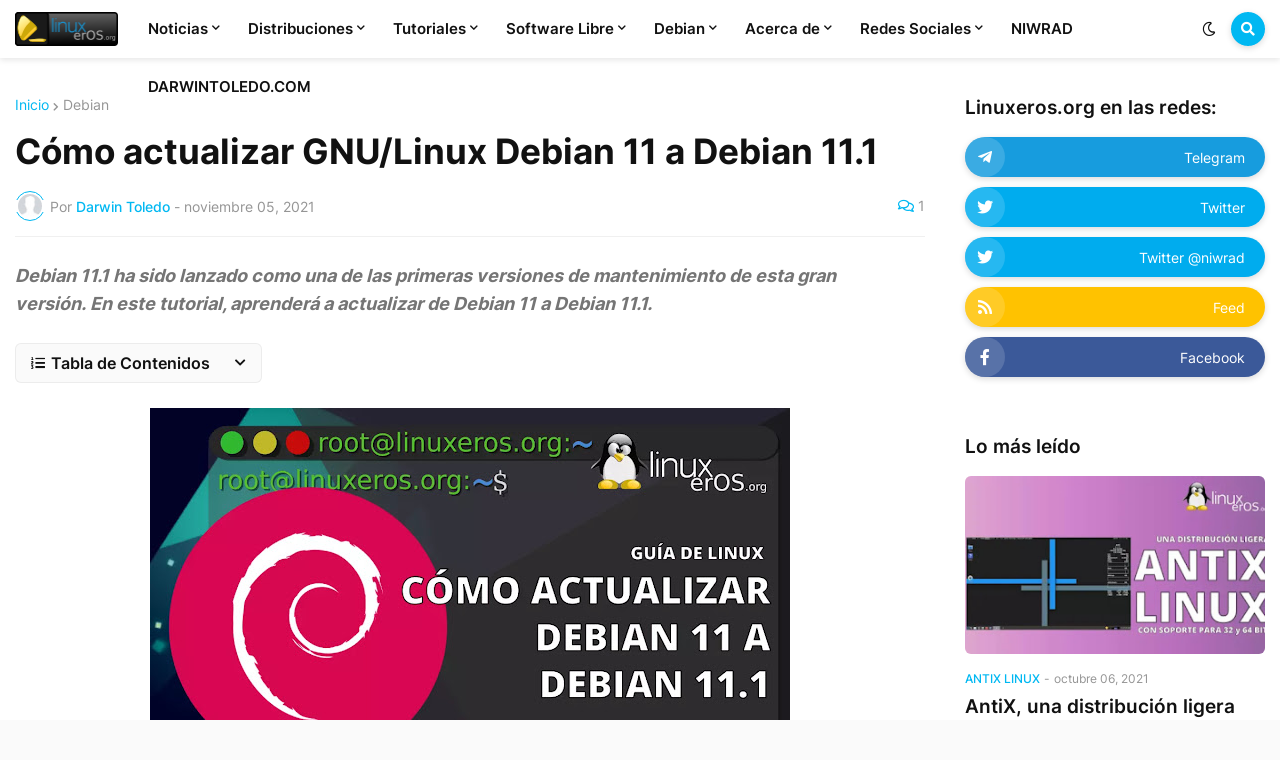

--- FILE ---
content_type: text/html; charset=UTF-8
request_url: https://www.linuxeros.org/2021/11/como-actualizar-gnulinux-debian-11.html
body_size: 39209
content:
<!DOCTYPE html>
<html class='ltr' dir='ltr' lang='es' xmlns='http://www.w3.org/1999/xhtml' xmlns:b='http://www.google.com/2005/gml/b' xmlns:data='http://www.google.com/2005/gml/data' xmlns:expr='http://www.google.com/2005/gml/expr'>
<head>
<meta content='width=device-width, initial-scale=1' name='viewport'/>
<!-- Global site tag (gtag.js) - Google Analytics -->
<script async='async' src='https://www.googletagmanager.com/gtag/js?id=UA-174449910-1'></script>
<script>
  window.dataLayer = window.dataLayer || [];
  function gtag(){dataLayer.push(arguments);}
  gtag('js', new Date());

  gtag('config', 'UA-174449910-1');
</script>
<script async='async' data-ad-client='ca-pub-2769711440697260' src='https://pagead2.googlesyndication.com/pagead/js/adsbygoogle.js'></script>
<!-- Description and Keywords (start) -->
<meta content='Linux, Ubuntu, ArchLinux, Manjaro, Linux Mint, Centos, Red Hat, Fedora, OpenSUSE, Kubuntu, Xubuntu, Ubuntu Mate, Ubuntu Studio, Linux en español, Linuxeros.org, Tutoriales, Videos de Linux' name='keywords'/>
<!-- Description and Keywords (end) -->
<meta content='LinuxerOS.org' property='og:site_name'/>
<meta content='https://www.linuxeros.org/' name='twitter:domain'/>
<meta content='LinuxerOS' name='twitter:title'/>
<meta content='summary' name='twitter:card'/>
<meta content='LinuxerOS_org' name='twitter:title'/>
<!-- Social Media meta tag need customer customization -->
<meta content='Facebook App ID here' property='fb:app_id'/>
<meta content='Facebook Admin ID here' property='fb:admins'/>
<meta content='@linuxeros_org' name='twitter:site'/>
<meta content='@linuxeros_org' name='twitter:creator'/>
<meta content='https://www.linuxeros.org' name='og:site_name '/><meta content='Cómo actualizar GNU/Linux Debian 11 a Debian 11.1' property='og:title'/>
<meta content='Debian 11.1 ha sido lanzado como una de las primeras versiones de mantenimiento de esta gran versión. En este tutorial, aprenderá a actualizar Debian' property='og:description'/>
<meta content='https://blogger.googleusercontent.com/img/a/AVvXsEiVZLELdyw4yIUDoB63vH3kU-AhyABRZaucIFzw_6BBE2x9Y81oFPrUrEmHZG1BfnRF4TJPa02K6QdaR9ZxU_liNzF6k8qtKfuWPegbfxfq26RJNQZFsACtWdkPeaXO9ZC43Rf1-UV-bg3jR7UDkYoFFoCD37Y5DYz8Yd_LVgzGl0RyymwJie5sxA=w1200-h630-p-k-no-nu' property='og:image'/>
<title>Cómo actualizar GNU/Linux Debian 11 a Debian 11.1 ~ Linuxeros</title>
<meta content='text/html; charset=UTF-8' http-equiv='Content-Type'/>
<!-- Chrome, Firefox OS and Opera -->
<meta content='transparent' name='theme-color'/>
<!-- Windows Phone -->
<meta content='transparent' name='msapplication-navbutton-color'/>
<meta content='blogger' name='generator'/>
<link href='https://www.linuxeros.org/favicon.ico' rel='icon' type='image/x-icon'/>
<link href='https://www.linuxeros.org/2021/11/como-actualizar-gnulinux-debian-11.html' rel='canonical'/>
<link rel="alternate" type="application/atom+xml" title="Linuxeros | Todo sobre Linux, Software Libre y más - Atom" href="https://www.linuxeros.org/feeds/posts/default" />
<link rel="alternate" type="application/rss+xml" title="Linuxeros | Todo sobre Linux, Software Libre y más - RSS" href="https://www.linuxeros.org/feeds/posts/default?alt=rss" />
<link rel="service.post" type="application/atom+xml" title="Linuxeros | Todo sobre Linux, Software Libre y más - Atom" href="https://www.blogger.com/feeds/6830928863438868122/posts/default" />

<link rel="alternate" type="application/atom+xml" title="Linuxeros | Todo sobre Linux, Software Libre y más - Atom" href="https://www.linuxeros.org/feeds/8594179375642670716/comments/default" />
<!--Can't find substitution for tag [blog.ieCssRetrofitLinks]-->
<link href='https://blogger.googleusercontent.com/img/a/AVvXsEiVZLELdyw4yIUDoB63vH3kU-AhyABRZaucIFzw_6BBE2x9Y81oFPrUrEmHZG1BfnRF4TJPa02K6QdaR9ZxU_liNzF6k8qtKfuWPegbfxfq26RJNQZFsACtWdkPeaXO9ZC43Rf1-UV-bg3jR7UDkYoFFoCD37Y5DYz8Yd_LVgzGl0RyymwJie5sxA=w640-h360' rel='image_src'/>
<meta content='Debian 11.1 ha sido lanzado como una de las primeras versiones de mantenimiento de esta gran versión. En este tutorial, aprenderá a actualizar Debian' name='description'/>
<meta content='https://www.linuxeros.org/2021/11/como-actualizar-gnulinux-debian-11.html' property='og:url'/>
<meta content='Cómo actualizar GNU/Linux Debian 11 a Debian 11.1' property='og:title'/>
<meta content='Debian 11.1 ha sido lanzado como una de las primeras versiones de mantenimiento de esta gran versión. En este tutorial, aprenderá a actualizar Debian' property='og:description'/>
<meta content='https://blogger.googleusercontent.com/img/a/AVvXsEiVZLELdyw4yIUDoB63vH3kU-AhyABRZaucIFzw_6BBE2x9Y81oFPrUrEmHZG1BfnRF4TJPa02K6QdaR9ZxU_liNzF6k8qtKfuWPegbfxfq26RJNQZFsACtWdkPeaXO9ZC43Rf1-UV-bg3jR7UDkYoFFoCD37Y5DYz8Yd_LVgzGl0RyymwJie5sxA=w1200-h630-p-k-no-nu' property='og:image'/>
<!--Twitter Card-->
<!--blog post-->
<meta content='summary_large_image' name='twitter:card'/>
<meta content='Debian 11.1 ha sido lanzado como una de las primeras versiones de mantenimiento de esta gran versión. En este tutorial, aprenderá a actualizar Debian' name='twitter:description'/>
<meta content='Cómo actualizar GNU/Linux Debian 11 a Debian 11.1' name='twitter:title'/>
<meta content='@linuxeros_org' name='twitter:site'/>
<meta content='https://blogger.googleusercontent.com/img/a/AVvXsEiVZLELdyw4yIUDoB63vH3kU-AhyABRZaucIFzw_6BBE2x9Y81oFPrUrEmHZG1BfnRF4TJPa02K6QdaR9ZxU_liNzF6k8qtKfuWPegbfxfq26RJNQZFsACtWdkPeaXO9ZC43Rf1-UV-bg3jR7UDkYoFFoCD37Y5DYz8Yd_LVgzGl0RyymwJie5sxA=w640-h360' name='twitter:image'/>
<meta content='@linuxeros_org' name='twitter:creator'/>
<!--End Twitter Card-->
<meta content='text/html; charset=UTF-8' http-equiv='Content-Type'/>
<meta content='width=device-width, initial-scale=1, minimum-scale=1, maximum-scale=1, user-scalable=yes' name='viewport'/>
<title>Cómo actualizar GNU/Linux Debian 11 a Debian 11.1</title>
<link href='//fonts.gstatic.com' rel='dns-prefetch'/>
<link href='//dnjs.cloudflare.com' rel='dns-prefetch'/>
<link href='//1.bp.blogspot.com' rel='dns-prefetch'/>
<link href='//2.bp.blogspot.com' rel='dns-prefetch'/>
<link href='//3.bp.blogspot.com' rel='dns-prefetch'/>
<link href='//4.bp.blogspot.com' rel='dns-prefetch'/>
<link href='//www.blogger.com' rel='dns-prefetch'/>
<meta content='blogger' name='generator'/>
<link href='https://www.linuxeros.org/favicon.ico' rel='icon' type='image/x-icon'/>
<meta content='#00b8f2' name='theme-color'/>
<link href='https://www.linuxeros.org/2021/11/como-actualizar-gnulinux-debian-11.html' rel='canonical'/>
<meta content='Debian 11.1 ha sido lanzado como una de las primeras versiones de mantenimiento de esta gran versión. En este tutorial, aprenderá a actualizar Debian' name='description'/>
<link href='https://blogger.googleusercontent.com/img/a/AVvXsEiVZLELdyw4yIUDoB63vH3kU-AhyABRZaucIFzw_6BBE2x9Y81oFPrUrEmHZG1BfnRF4TJPa02K6QdaR9ZxU_liNzF6k8qtKfuWPegbfxfq26RJNQZFsACtWdkPeaXO9ZC43Rf1-UV-bg3jR7UDkYoFFoCD37Y5DYz8Yd_LVgzGl0RyymwJie5sxA=w1600' rel='image_src'/>
<!-- Metadata for Open Graph protocol. See http://ogp.me/. -->
<meta content='es' property='og:locale'/>
<meta content='article' property='og:type'/>
<meta content='Cómo actualizar GNU/Linux Debian 11 a Debian 11.1' property='og:title'/>
<meta content='https://www.linuxeros.org/2021/11/como-actualizar-gnulinux-debian-11.html' property='og:url'/>
<meta content='Debian 11.1 ha sido lanzado como una de las primeras versiones de mantenimiento de esta gran versión. En este tutorial, aprenderá a actualizar Debian' property='og:description'/>
<meta content='Linuxeros | Todo sobre Linux, Software Libre y más' property='og:site_name'/>
<meta content='https://blogger.googleusercontent.com/img/a/AVvXsEiVZLELdyw4yIUDoB63vH3kU-AhyABRZaucIFzw_6BBE2x9Y81oFPrUrEmHZG1BfnRF4TJPa02K6QdaR9ZxU_liNzF6k8qtKfuWPegbfxfq26RJNQZFsACtWdkPeaXO9ZC43Rf1-UV-bg3jR7UDkYoFFoCD37Y5DYz8Yd_LVgzGl0RyymwJie5sxA=w1600' property='og:image'/>
<meta content='https://blogger.googleusercontent.com/img/a/AVvXsEiVZLELdyw4yIUDoB63vH3kU-AhyABRZaucIFzw_6BBE2x9Y81oFPrUrEmHZG1BfnRF4TJPa02K6QdaR9ZxU_liNzF6k8qtKfuWPegbfxfq26RJNQZFsACtWdkPeaXO9ZC43Rf1-UV-bg3jR7UDkYoFFoCD37Y5DYz8Yd_LVgzGl0RyymwJie5sxA=w1600' name='twitter:image'/>
<meta content='summary_large_image' name='twitter:card'/>
<meta content='Cómo actualizar GNU/Linux Debian 11 a Debian 11.1' name='twitter:title'/>
<meta content='https://www.linuxeros.org/2021/11/como-actualizar-gnulinux-debian-11.html' name='twitter:domain'/>
<meta content='Debian 11.1 ha sido lanzado como una de las primeras versiones de mantenimiento de esta gran versión. En este tutorial, aprenderá a actualizar Debian' name='twitter:description'/>
<link rel="alternate" type="application/atom+xml" title="Linuxeros | Todo sobre Linux, Software Libre y más - Atom" href="https://www.linuxeros.org/feeds/posts/default" />
<link rel="alternate" type="application/rss+xml" title="Linuxeros | Todo sobre Linux, Software Libre y más - RSS" href="https://www.linuxeros.org/feeds/posts/default?alt=rss" />
<link rel="service.post" type="application/atom+xml" title="Linuxeros | Todo sobre Linux, Software Libre y más - Atom" href="https://www.blogger.com/feeds/6830928863438868122/posts/default" />

<link rel="alternate" type="application/atom+xml" title="Linuxeros | Todo sobre Linux, Software Libre y más - Atom" href="https://www.linuxeros.org/feeds/8594179375642670716/comments/default" />
<!-- Font Awesome Free 5.15.1 -->
<link href='https://cdnjs.cloudflare.com/ajax/libs/font-awesome/5.15.1/css/fontawesome.min.css' rel='stylesheet'/>
<!-- Theme CSS Style -->
<style id='page-skin-1' type='text/css'><!--
/*
-----------------------------------------------
Blogger Template Style
Name:         Storify
License:      Premium Version
Version:      1.0
Author:       Templateify
Author Url:   https://www.templateify.com/
-----------------------------------------------*/
/*-- Google Fonts --*/
@font-face{font-family:'Inter';font-style:normal;font-weight:400;font-display:swap;src:url(https://fonts.gstatic.com/s/inter/v2/UcC73FwrK3iLTeHuS_fvQtMwCp50KnMa2JL7SUc.woff2) format("woff2");unicode-range:U+0460-052F,U+1C80-1C88,U+20B4,U+2DE0-2DFF,U+A640-A69F,U+FE2E-FE2F}
@font-face{font-family:'Inter';font-style:normal;font-weight:400;font-display:swap;src:url(https://fonts.gstatic.com/s/inter/v2/UcC73FwrK3iLTeHuS_fvQtMwCp50KnMa0ZL7SUc.woff2) format("woff2");unicode-range:U+0400-045F,U+0490-0491,U+04B0-04B1,U+2116}
@font-face{font-family:'Inter';font-style:normal;font-weight:400;font-display:swap;src:url(https://fonts.gstatic.com/s/inter/v2/UcC73FwrK3iLTeHuS_fvQtMwCp50KnMa2ZL7SUc.woff2) format("woff2");unicode-range:U+1F00-1FFF}
@font-face{font-family:'Inter';font-style:normal;font-weight:400;font-display:swap;src:url(https://fonts.gstatic.com/s/inter/v2/UcC73FwrK3iLTeHuS_fvQtMwCp50KnMa1pL7SUc.woff2) format("woff2");unicode-range:U+0370-03FF}
@font-face{font-family:'Inter';font-style:normal;font-weight:400;font-display:swap;src:url(https://fonts.gstatic.com/s/inter/v2/UcC73FwrK3iLTeHuS_fvQtMwCp50KnMa2pL7SUc.woff2) format("woff2");unicode-range:U+0102-0103,U+0110-0111,U+0128-0129,U+0168-0169,U+01A0-01A1,U+01AF-01B0,U+1EA0-1EF9,U+20AB}
@font-face{font-family:'Inter';font-style:normal;font-weight:400;font-display:swap;src:url(https://fonts.gstatic.com/s/inter/v2/UcC73FwrK3iLTeHuS_fvQtMwCp50KnMa25L7SUc.woff2) format("woff2");unicode-range:U+0100-024F,U+0259,U+1E00-1EFF,U+2020,U+20A0-20AB,U+20AD-20CF,U+2113,U+2C60-2C7F,U+A720-A7FF}
@font-face{font-family:'Inter';font-style:normal;font-weight:400;font-display:swap;src:url(https://fonts.gstatic.com/s/inter/v2/UcC73FwrK3iLTeHuS_fvQtMwCp50KnMa1ZL7.woff2) format("woff2");unicode-range:U+0000-00FF,U+0131,U+0152-0153,U+02BB-02BC,U+02C6,U+02DA,U+02DC,U+2000-206F,U+2074,U+20AC,U+2122,U+2191,U+2193,U+2212,U+2215,U+FEFF,U+FFFD}
@font-face{font-family:'Inter';font-style:normal;font-weight:500;font-display:swap;src:url(https://fonts.gstatic.com/s/inter/v2/UcC73FwrK3iLTeHuS_fvQtMwCp50KnMa2JL7SUc.woff2) format("woff2");unicode-range:U+0460-052F,U+1C80-1C88,U+20B4,U+2DE0-2DFF,U+A640-A69F,U+FE2E-FE2F}
@font-face{font-family:'Inter';font-style:normal;font-weight:500;font-display:swap;src:url(https://fonts.gstatic.com/s/inter/v2/UcC73FwrK3iLTeHuS_fvQtMwCp50KnMa0ZL7SUc.woff2) format("woff2");unicode-range:U+0400-045F,U+0490-0491,U+04B0-04B1,U+2116}
@font-face{font-family:'Inter';font-style:normal;font-weight:500;font-display:swap;src:url(https://fonts.gstatic.com/s/inter/v2/UcC73FwrK3iLTeHuS_fvQtMwCp50KnMa2ZL7SUc.woff2) format("woff2");unicode-range:U+1F00-1FFF}
@font-face{font-family:'Inter';font-style:normal;font-weight:500;font-display:swap;src:url(https://fonts.gstatic.com/s/inter/v2/UcC73FwrK3iLTeHuS_fvQtMwCp50KnMa1pL7SUc.woff2) format("woff2");unicode-range:U+0370-03FF}
@font-face{font-family:'Inter';font-style:normal;font-weight:500;font-display:swap;src:url(https://fonts.gstatic.com/s/inter/v2/UcC73FwrK3iLTeHuS_fvQtMwCp50KnMa2pL7SUc.woff2) format("woff2");unicode-range:U+0102-0103,U+0110-0111,U+0128-0129,U+0168-0169,U+01A0-01A1,U+01AF-01B0,U+1EA0-1EF9,U+20AB}
@font-face{font-family:'Inter';font-style:normal;font-weight:500;font-display:swap;src:url(https://fonts.gstatic.com/s/inter/v2/UcC73FwrK3iLTeHuS_fvQtMwCp50KnMa25L7SUc.woff2) format("woff2");unicode-range:U+0100-024F,U+0259,U+1E00-1EFF,U+2020,U+20A0-20AB,U+20AD-20CF,U+2113,U+2C60-2C7F,U+A720-A7FF}
@font-face{font-family:'Inter';font-style:normal;font-weight:500;font-display:swap;src:url(https://fonts.gstatic.com/s/inter/v2/UcC73FwrK3iLTeHuS_fvQtMwCp50KnMa1ZL7.woff2) format("woff2");unicode-range:U+0000-00FF,U+0131,U+0152-0153,U+02BB-02BC,U+02C6,U+02DA,U+02DC,U+2000-206F,U+2074,U+20AC,U+2122,U+2191,U+2193,U+2212,U+2215,U+FEFF,U+FFFD}
@font-face{font-family:'Inter';font-style:normal;font-weight:600;font-display:swap;src:url(https://fonts.gstatic.com/s/inter/v2/UcC73FwrK3iLTeHuS_fvQtMwCp50KnMa2JL7SUc.woff2) format("woff2");unicode-range:U+0460-052F,U+1C80-1C88,U+20B4,U+2DE0-2DFF,U+A640-A69F,U+FE2E-FE2F}
@font-face{font-family:'Inter';font-style:normal;font-weight:600;font-display:swap;src:url(https://fonts.gstatic.com/s/inter/v2/UcC73FwrK3iLTeHuS_fvQtMwCp50KnMa0ZL7SUc.woff2) format("woff2");unicode-range:U+0400-045F,U+0490-0491,U+04B0-04B1,U+2116}
@font-face{font-family:'Inter';font-style:normal;font-weight:600;font-display:swap;src:url(https://fonts.gstatic.com/s/inter/v2/UcC73FwrK3iLTeHuS_fvQtMwCp50KnMa2ZL7SUc.woff2) format("woff2");unicode-range:U+1F00-1FFF}
@font-face{font-family:'Inter';font-style:normal;font-weight:600;font-display:swap;src:url(https://fonts.gstatic.com/s/inter/v2/UcC73FwrK3iLTeHuS_fvQtMwCp50KnMa1pL7SUc.woff2) format("woff2");unicode-range:U+0370-03FF}
@font-face{font-family:'Inter';font-style:normal;font-weight:600;font-display:swap;src:url(https://fonts.gstatic.com/s/inter/v2/UcC73FwrK3iLTeHuS_fvQtMwCp50KnMa2pL7SUc.woff2) format("woff2");unicode-range:U+0102-0103,U+0110-0111,U+0128-0129,U+0168-0169,U+01A0-01A1,U+01AF-01B0,U+1EA0-1EF9,U+20AB}
@font-face{font-family:'Inter';font-style:normal;font-weight:600;font-display:swap;src:url(https://fonts.gstatic.com/s/inter/v2/UcC73FwrK3iLTeHuS_fvQtMwCp50KnMa25L7SUc.woff2) format("woff2");unicode-range:U+0100-024F,U+0259,U+1E00-1EFF,U+2020,U+20A0-20AB,U+20AD-20CF,U+2113,U+2C60-2C7F,U+A720-A7FF}
@font-face{font-family:'Inter';font-style:normal;font-weight:600;font-display:swap;src:url(https://fonts.gstatic.com/s/inter/v2/UcC73FwrK3iLTeHuS_fvQtMwCp50KnMa1ZL7.woff2) format("woff2");unicode-range:U+0000-00FF,U+0131,U+0152-0153,U+02BB-02BC,U+02C6,U+02DA,U+02DC,U+2000-206F,U+2074,U+20AC,U+2122,U+2191,U+2193,U+2212,U+2215,U+FEFF,U+FFFD}
@font-face{font-family:'Inter';font-style:normal;font-weight:700;font-display:swap;src:url(https://fonts.gstatic.com/s/inter/v2/UcC73FwrK3iLTeHuS_fvQtMwCp50KnMa2JL7SUc.woff2) format("woff2");unicode-range:U+0460-052F,U+1C80-1C88,U+20B4,U+2DE0-2DFF,U+A640-A69F,U+FE2E-FE2F}
@font-face{font-family:'Inter';font-style:normal;font-weight:700;font-display:swap;src:url(https://fonts.gstatic.com/s/inter/v2/UcC73FwrK3iLTeHuS_fvQtMwCp50KnMa0ZL7SUc.woff2) format("woff2");unicode-range:U+0400-045F,U+0490-0491,U+04B0-04B1,U+2116}
@font-face{font-family:'Inter';font-style:normal;font-weight:700;font-display:swap;src:url(https://fonts.gstatic.com/s/inter/v2/UcC73FwrK3iLTeHuS_fvQtMwCp50KnMa2ZL7SUc.woff2) format("woff2");unicode-range:U+1F00-1FFF}
@font-face{font-family:'Inter';font-style:normal;font-weight:700;font-display:swap;src:url(https://fonts.gstatic.com/s/inter/v2/UcC73FwrK3iLTeHuS_fvQtMwCp50KnMa1pL7SUc.woff2) format("woff2");unicode-range:U+0370-03FF}
@font-face{font-family:'Inter';font-style:normal;font-weight:700;font-display:swap;src:url(https://fonts.gstatic.com/s/inter/v2/UcC73FwrK3iLTeHuS_fvQtMwCp50KnMa2pL7SUc.woff2) format("woff2");unicode-range:U+0102-0103,U+0110-0111,U+0128-0129,U+0168-0169,U+01A0-01A1,U+01AF-01B0,U+1EA0-1EF9,U+20AB}
@font-face{font-family:'Inter';font-style:normal;font-weight:700;font-display:swap;src:url(https://fonts.gstatic.com/s/inter/v2/UcC73FwrK3iLTeHuS_fvQtMwCp50KnMa25L7SUc.woff2) format("woff2");unicode-range:U+0100-024F,U+0259,U+1E00-1EFF,U+2020,U+20A0-20AB,U+20AD-20CF,U+2113,U+2C60-2C7F,U+A720-A7FF}
@font-face{font-family:'Inter';font-style:normal;font-weight:700;font-display:swap;src:url(https://fonts.gstatic.com/s/inter/v2/UcC73FwrK3iLTeHuS_fvQtMwCp50KnMa1ZL7.woff2) format("woff2");unicode-range:U+0000-00FF,U+0131,U+0152-0153,U+02BB-02BC,U+02C6,U+02DA,U+02DC,U+2000-206F,U+2074,U+20AC,U+2122,U+2191,U+2193,U+2212,U+2215,U+FEFF,U+FFFD}
/*-- Font Awesome Free 5.15.1 --*/
@font-face{font-family:"Font Awesome 5 Brands";font-display:swap;font-style:normal;font-weight:400;font-display:block;src:url(https://cdnjs.cloudflare.com/ajax/libs/font-awesome/5.15.1/webfonts/fa-brands-400.eot);src:url(https://cdnjs.cloudflare.com/ajax/libs/font-awesome/5.15.1/webfonts/fa-brands-400.eot?#iefix) format("embedded-opentype"),url(https://cdnjs.cloudflare.com/ajax/libs/font-awesome/5.15.1/webfonts/fa-brands-400.woff2) format("woff2"),url(https://cdnjs.cloudflare.com/ajax/libs/font-awesome/5.15.1/webfonts/fa-brands-400.woff) format("woff"),url(https://cdnjs.cloudflare.com/ajax/libs/font-awesome/5.15.1/webfonts/fa-brands-400.ttf) format("truetype"),url(https://cdnjs.cloudflare.com/ajax/libs/font-awesome/5.15.1/webfonts/fa-brands-400.svg#fontawesome) format("svg")}.fab{font-family:"Font Awesome 5 Brands";font-weight:400}
@font-face{font-family:"Font Awesome 5 Free";font-display:swap;font-style:normal;font-weight:400;font-display:block;src:url(https://cdnjs.cloudflare.com/ajax/libs/font-awesome/5.15.1/webfonts/fa-regular-400.eot);src:url(https://cdnjs.cloudflare.com/ajax/libs/font-awesome/5.15.1/webfonts/fa-regular-400.eot?#iefix) format("embedded-opentype"),url(https://cdnjs.cloudflare.com/ajax/libs/font-awesome/5.15.1/webfonts/fa-regular-400.woff2) format("woff2"),url(https://cdnjs.cloudflare.com/ajax/libs/font-awesome/5.15.1/webfonts/fa-regular-400.woff) format("woff"),url(https://cdnjs.cloudflare.com/ajax/libs/font-awesome/5.15.1/webfonts/fa-regular-400.ttf) format("truetype"),url(https://cdnjs.cloudflare.com/ajax/libs/font-awesome/5.15.1/webfonts/fa-regular-400.svg#fontawesome) format("svg")}.far{font-family:"Font Awesome 5 Free";font-weight:400}
@font-face{font-family:"Font Awesome 5 Free";font-display:swap;font-style:normal;font-weight:900;font-display:block;src:url(https://cdnjs.cloudflare.com/ajax/libs/font-awesome/5.15.1/webfonts/fa-solid-900.eot);src:url(https://cdnjs.cloudflare.com/ajax/libs/font-awesome/5.15.1/webfonts/fa-solid-900.eot?#iefix) format("embedded-opentype"),url(https://cdnjs.cloudflare.com/ajax/libs/font-awesome/5.15.1/webfonts/fa-solid-900.woff2) format("woff2"),url(https://cdnjs.cloudflare.com/ajax/libs/font-awesome/5.15.1/webfonts/fa-solid-900.woff) format("woff"),url(https://cdnjs.cloudflare.com/ajax/libs/font-awesome/5.15.1/webfonts/fa-solid-900.ttf) format("truetype"),url(https://cdnjs.cloudflare.com/ajax/libs/font-awesome/5.15.1/webfonts/fa-solid-900.svg#fontawesome) format("svg")}.fa,.far,.fas{font-family:"Font Awesome 5 Free"}.fa,.fas{font-weight:900}
/*-- CSS Variables --*/
:root{
--body-font:'Inter', Arial, sans-serif;
--title-font:'Inter', Arial, sans-serif;
--meta-font:'Inter', Arial, sans-serif;
--text-font:'Inter', Arial, sans-serif;
--body-bg-color:#FAFAFA;
--body-bg:#FAFAFA none repeat scroll top left;
--outer-bg:#FFFFFF;
--main-color:#00b8f2;
--title-color:#111111;
--title-hover-color:#00b8f2;
--meta-color:#959595;
--text-color:#757575;
--header-bg:#FFFFFF;
--header-color:#111111;
--header-hover-color:#00b8f2;
--submenu-bg:#FFFFFF;
--submenu-color:#111111;
--submenu-hover-color:#00b8f2;
--megamenu-bg:#FFFFFF;
--megamenu-color:#111111;
--megamenu-hover-color:#00b8f2;
--mobilemenu-bg:#FFFFFF;
--mobilemenu-color:#111111;
--mobilemenu-hover-color:#00b8f2;
--widget-title-color:#111111;
--post-title-color:#111111;
--post-title-hover-color:#00b8f2;
--post-text-color:#757575;
--fbm-title-color:#FFFFFF;
--fbm-text-color:#EEEEEE;
--footer-bg:#00b8f2;
--footer-bg1:#00769b;
--footer-color:#ffffff;
--footer-hover-color:#00b8f2;
--footer-text-color:#ffffff;
--footerbar-color:#ffffff;
--footerbar-hover-color:#00b8f2;
--cookie-bg:#FFFFFF;
--cookie-color:#757575;
--button-bg:#00b8f2;
--button-color:#FFFFFF;
--button-hover-bg:#E52C4A;
--button-hover-color:#FFFFFF;
--border-color:rgba(155,155,155,0.15);
--border-radius:6px;
--button-shadow:0 2px 6px rgba(0,0,0,0.15);
--avatar-shadow:0px 1px 4px rgba(0,0,0,0.15);
--post-image-bg:#ffffff;
--post-image-shadow:rgb(216 216 216 / 25%);
}
html.is-dark{
--body-bg-color:#1c1c1c;
--body-bg:#FAFAFA none repeat scroll top left;
--outer-bg:#151515;
--title-color:#f6f7f8;
--title-hover-color:#00b8f2;
--meta-color:#b4b6ba;
--text-color:#c4c6ca;
--header-bg:#0c0c0c;
--header-color:#f6f7f8;
--header-hover-color:#00b8f2;
--submenu-bg:#111111;
--submenu-color:#f6f7f8;
--submenu-hover-color:#00b8f2;
--megamenu-bg:#111111;
--megamenu-color:#f6f7f8;
--megamenu-hover-color:#00b8f2;
--mobilemenu-bg:#111111;
--mobilemenu-color:#f6f7f8;
--mobilemenu-hover-color:#00b8f2;
--widget-title-color:#f6f7f8;
--post-title-color:#f6f7f8;
--post-title-hover-color:#00b8f2;
--post-text-color:#c4c6ca;
--fbm-title-color:#f6f7f8;
--fbm-text-color:#eeeeee;
--footer-bg:#111111;
--footer-bg1:#0c0c0c;
--footer-color:#f6f7f8;
--footer-hover-color:#00b8f2;
--footer-text-color:#c4c6ca;
--footerbar-color:#f6f7f8;
--footerbar-hover-color:#00b8f2;
--cookie-bg:#111111;
--cookie-color:#c4c6ca;
--button-bg:#00b8f2;
--button-color:#ffffff;
--button-hover-bg:#E52C4A;
--button-hover-color:#FFFFFF;
--border-color:rgba(155,155,155,0.1);
--post-image-bg:#1c1c1c;
--post-image-shadow:rgb(0 0 0 / 65%);
}
html.rtl{
--body-font:'Tajawal',Arial,sans-serif;
--title-font:'Tajawal',Arial,sans-serif;
--meta-font:'Tajawal',Arial,sans-serif;
--text-font:'Tajawal',Arial,sans-serif;
}
/*-- Reset CSS --*/
a,abbr,acronym,address,applet,b,big,blockquote,body,caption,center,cite,code,dd,del,dfn,div,dl,dt,em,fieldset,font,form,h1,h2,h3,h4,h5,h6,html,i,iframe,img,ins,kbd,label,legend,li,object,p,pre,q,s,samp,small,span,strike,strong,sub,sup,table,tbody,td,tfoot,th,thead,tr,tt,u,ul,var{
padding:0;
margin:0;
border:0;
outline:0;
vertical-align:baseline;
background:0 0;
text-decoration:none
}
dl,ul{
list-style-position:inside;
list-style:none
}
ul li{
list-style:none
}
caption{
text-align:center
}
img{
border:none;
position:relative
}
a,a:visited{
text-decoration:none
}
.clearfix{
clear:both
}
.section,.widget,.widget ul{
margin:0;
padding:0
}
a{
color:var(--main-color)
}
a img{
border:0
}
abbr{
text-decoration:none
}
.CSS_LIGHTBOX{
z-index:999999!important
}
.CSS_LIGHTBOX_ATTRIBUTION_INDEX_CONTAINER .CSS_HCONT_CHILDREN_HOLDER > .CSS_LAYOUT_COMPONENT.CSS_HCONT_CHILD:first-child > .CSS_LAYOUT_COMPONENT{
opacity:0
}
.separator a{
clear:none!important;
float:none!important;
margin-left:0!important;
margin-right:0!important
}
#Navbar1,#navbar-iframe,.widget-item-control,a.quickedit,.home-link,.feed-links{
display:none!important
}
.center{
display:table;
margin:0 auto;
position:relative
}
.widget > h2,.widget > h3{
display:none
}
.widget iframe,.widget img{
max-width:100%
}
button,input,select,textarea{
font-family:var(--body-font);
-webkit-appearance:none;
-moz-appearance:none;
appearance:none;
outline:none;
border-radius:0
}
/*-- Style CSS --*/
*{
box-sizing:border-box;
word-break:break-word;
word-wrap:break-word;
text-rendering:optimizeLegibility;
-webkit-font-smoothing:antialiased
}
html{
position:relative;
margin:0
}
body{
position:relative;
background:var(--body-bg);
background-color:var(--body-bg-color);
font-family:var(--body-font);
font-size:14px;
color:var(--text-color);
font-weight:400;
font-style:normal;
line-height:1.4em;
margin:0;
padding:0
}
.rtl{
direction:rtl
}
h1,h2,h3,h4,h5,h6{
font-family:var(--title-font);
font-weight:600
}
a,input,button{
transition:all .0s ease
}
#outer-wrapper{
position:relative;
overflow:hidden;
width:100%;
max-width:100%;
background-color:var(--outer-bg);
margin:0 auto;
padding:0
}
.is-boxed #outer-wrapper{
width:1460px;
max-width:100%;
box-shadow:0 0 20px rgba(0,0,0,0.1)
}
.container{
position:relative
}
.row-x1{
width:1400px
}
.flex-center{
display:flex;
justify-content:center
}
#content-wrapper{
position:relative;
float:left;
width:100%;
overflow:hidden;
padding:40px 0;
margin:0
}
.is-single #content-wrapper > .container{
display:flex;
justify-content:space-between
}
.is-left #content-wrapper > .container{
flex-direction:row-reverse
}
.rtl .is-left #content-wrapper > .container{
flex-direction:row
}
.is-single #content-wrapper.no-sidebar > .container{
justify-content:center
}
.theiaStickySidebar:before,.theiaStickySidebar:after{
content:'';
display:table;
clear:both
}
.is-multiple #main-wrapper{
position:relative;
float:left;
width:100%
}
.is-single #main-wrapper{
position:relative;
width:calc(100% - 340px)
}
.is-single #content-wrapper.no-sidebar #main-wrapper{
width:728px;
max-width:100%
}
#sidebar-wrapper{
position:relative;
width:300px
}
.btn{
position:relative;
border:0;
box-shadow:var(--button-shadow)
}
.entry-image-wrap,.author-avatar-wrap,.comments .avatar-image-container{
display:block;
position:relative;
overflow:hidden;
background-color:rgba(155,155,155,0.05);
z-index:5;
color:transparent!important
}
.entry-thumb,.author-avatar{
display:block;
position:relative;
width:100%;
height:100%;
background-size:cover;
background-position:center center;
background-repeat:no-repeat;
z-index:1;
opacity:0;
transition:opacity .35s ease,filter 0s ease
}
.author-avatar{
background-size:100%;
background-position:0 0
}
.entry-thumb.lazy-ify,.author-avatar.lazy-ify{
opacity:1
}
.entry-image-wrap:hover .entry-thumb,.entry-inner:hover .entry-image-wrap .entry-thumb,.hero-post:hover .entry-image-wrap .entry-thumb{
filter:brightness(1.03)
}
.before-mask:before{
content:'';
position:absolute;
left:0;
right:0;
bottom:0;
height:70%;
background-image:linear-gradient(to bottom,transparent,rgba(0,0,0,0.5));
-webkit-backface-visibility:hidden;
backface-visibility:hidden;
z-index:2;
opacity:1;
margin:0;
transition:opacity .25s ease
}
.entry-image-wrap.is-video:after{
position:absolute;
content:'\f04b';
top:50%;
right:50%;
background-color:rgba(0,0,0,0.5);
width:38px;
height:38px;
font-family:'Font Awesome 5 Free';
font-size:12px;
color:#fff;
font-weight:900;
text-align:center;
line-height:38px;
z-index:5;
transform:translate(50%,-50%);
margin:0;
box-shadow:var(--button-shadow);
border-radius:50%;
transition:background .17s ease
}
.entry-image-wrap.is-video.c-ply:after{
transform:translate(50%,-50%) scale(1.2)
}
.entry-inner .entry-image-wrap.is-video:not(.c-ply):after{
top:15px;
right:15px;
transform:translate(0%,0%)
}
.rtl .entry-inner .entry-image-wrap.is-video:not(.c-ply):after{
left:15px;
right:unset
}
.entry-image-wrap.is-video:hover:after,.entry-inner:hover .entry-image-wrap.is-video:after{
background-color:var(--main-color)
}
.entry-title{
color:var(--post-title-color);
font-weight:600;
line-height:1.4em
}
.entry-title a{
display:block;
color:var(--post-title-color)
}
.entry-title a:hover{
color:var(--post-title-hover-color)
}
.entry-meta{
font-family:var(--meta-font);
font-size:12px;
color:var(--meta-color);
font-weight:400;
margin:0
}
.entry-meta .entry-author,.entry-meta .entry-time{
display:flex
}
.entry-meta .author-name{
color:var(--main-color);
font-weight:500
}
.entry-meta .entry-tag{
color:var(--main-color);
text-transform:uppercase;
font-weight:500
}
.entry-meta.mi .entry-tag,.entry-meta.mi .author-name,.entry-meta .sp{
margin:0 4px 0 0
}
.rtl .entry-meta.mi .entry-tag,.rtl .entry-meta.mi .author-name,.rtl .entry-meta .sp{
margin:0 0 0 4px
}
.excerpt{
font-family:var(--text-font);
line-height:1.5em
}
.entry-info{
position:absolute;
left:0;
bottom:0;
width:100%;
background:linear-gradient(to bottom,transparent,rgba(0,0,0,0.65));
overflow:hidden;
z-index:5;
display:flex;
flex-direction:column;
padding:15px
}
.entry-info .entry-title{
color:#fff;
text-shadow:0 1px 2px rgba(0,0,0,0.1)
}
.entry-info .entry-meta{
color:#ccc
}
.entry-info .entry-meta .author-name{
color:#ddd
}
.error-msg{
display:flex;
align-items:center;
font-size:14px;
color:var(--meta-color);
padding:20px 0;
font-weight:400
}
.error-msg b{
font-weight:600
}
.loader{
position:relative;
width:100%;
height:100%;
overflow:hidden;
display:flex;
align-items:center;
justify-content:center;
margin:0
}
.loader:after{
content:'';
display:block;
width:30px;
height:30px;
box-sizing:border-box;
margin:0;
border:2px solid var(--border-color);
border-left-color:var(--main-color);
border-radius:100%;
animation:spinner .65s infinite linear;
transform-origin:center
}
@-webkit-keyframes spinner {
0%{
-webkit-transform:rotate(0deg);
transform:rotate(0deg)
}
to{
-webkit-transform:rotate(1turn);
transform:rotate(1turn)
}
}
@keyframes spinner {
0%{
-webkit-transform:rotate(0deg);
transform:rotate(0deg)
}
to{
-webkit-transform:rotate(1turn);
transform:rotate(1turn)
}
}
.social a:before{
display:inline-block;
font-family:'Font Awesome 5 Brands';
font-style:normal;
font-weight:400
}
.social .blogger a:before{
content:'\f37d'
}
.social .apple a:before{
content:'\f179'
}
.social .amazon a:before{
content:'\f270'
}
.social .microsoft a:before{
content:'\f3ca'
}
.social .facebook a:before{
content:'\f09a'
}
.social .facebook-f a:before{
content:'\f39e'
}
.social .twitter a:before{
content:'\f099'
}
.social .rss a:before{
content:'\f09e';
font-family:'Font Awesome 5 Free';
font-weight:900
}
.social .youtube a:before{
content:'\f167'
}
.social .skype a:before{
content:'\f17e'
}
.social .stumbleupon a:before{
content:'\f1a4'
}
.social .tumblr a:before{
content:'\f173'
}
.social .vk a:before{
content:'\f189'
}
.social .stack-overflow a:before{
content:'\f16c'
}
.social .github a:before{
content:'\f09b'
}
.social .linkedin a:before{
content:'\f0e1'
}
.social .dribbble a:before{
content:'\f17d'
}
.social .soundcloud a:before{
content:'\f1be'
}
.social .behance a:before{
content:'\f1b4'
}
.social .digg a:before{
content:'\f1a6'
}
.social .instagram a:before{
content:'\f16d'
}
.social .pinterest a:before{
content:'\f0d2'
}
.social .pinterest-p a:before{
content:'\f231'
}
.social .twitch a:before{
content:'\f1e8'
}
.social .delicious a:before{
content:'\f1a5'
}
.social .codepen a:before{
content:'\f1cb'
}
.social .flipboard a:before{
content:'\f44d'
}
.social .reddit a:before{
content:'\f281'
}
.social .whatsapp a:before{
content:'\f232'
}
.social .messenger a:before{
content:'\f39f'
}
.social .snapchat a:before{
content:'\f2ac'
}
.social .telegram a:before{
content:'\f3fe'
}
.social .steam a:before{
content:'\f3f6'
}
.social .discord a:before{
content:'\f392'
}
.social .quora a:before{
content:'\f2c4'
}
.social .tiktok a:before{
content:'\e07b'
}
.social .share a:before{
content:'\f064';
font-family:'Font Awesome 5 Free';
font-weight:900
}
.social .email a:before{
content:'\f0e0';
font-family:'Font Awesome 5 Free'
}
.social .external-link a:before{
content:'\f35d';
font-family:'Font Awesome 5 Free';
font-weight:900
}
.social-bg .blogger a,.social-bg-hover .blogger a:hover{
background-color:#ff5722
}
.social-bg .apple a,.social-bg-hover .apple a:hover{
background-color:#333
}
.social-bg .amazon a,.social-bg-hover .amazon a:hover{
background-color:#fe9800
}
.social-bg .microsoft a,.social-bg-hover .microsoft a:hover{
background-color:#0067B8
}
.social-bg .facebook a,.social-bg .facebook-f a,.social-bg-hover .facebook a:hover,.social-bg-hover .facebook-f a:hover{
background-color:#3b5999
}
.social-bg .twitter a,.social-bg-hover .twitter a:hover{
background-color:#00acee
}
.social-bg .youtube a,.social-bg-hover .youtube a:hover{
background-color:#f50000
}
.social-bg .instagram a,.social-bg-hover .instagram a:hover{
background:linear-gradient(15deg,#ffb13d,#dd277b,#4d5ed4)
}
.social-bg .pinterest a,.social-bg .pinterest-p a,.social-bg-hover .pinterest a:hover,.social-bg-hover .pinterest-p a:hover{
background-color:#ca2127
}
.social-bg .dribbble a,.social-bg-hover .dribbble a:hover{
background-color:#ea4c89
}
.social-bg .linkedin a,.social-bg-hover .linkedin a:hover{
background-color:#0077b5
}
.social-bg .tumblr a,.social-bg-hover .tumblr a:hover{
background-color:#365069
}
.social-bg .twitch a,.social-bg-hover .twitch a:hover{
background-color:#6441a5
}
.social-bg .rss a,.social-bg-hover .rss a:hover{
background-color:#ffc200
}
.social-bg .skype a,.social-bg-hover .skype a:hover{
background-color:#00aff0
}
.social-bg .stumbleupon a,.social-bg-hover .stumbleupon a:hover{
background-color:#eb4823
}
.social-bg .vk a,.social-bg-hover .vk a:hover{
background-color:#4a76a8
}
.social-bg .stack-overflow a,.social-bg-hover .stack-overflow a:hover{
background-color:#f48024
}
.social-bg .github a,.social-bg-hover .github a:hover{
background-color:#24292e
}
.social-bg .soundcloud a,.social-bg-hover .soundcloud a:hover{
background:linear-gradient(#ff7400,#ff3400)
}
.social-bg .behance a,.social-bg-hover .behance a:hover{
background-color:#191919
}
.social-bg .digg a,.social-bg-hover .digg a:hover{
background-color:#1b1a19
}
.social-bg .delicious a,.social-bg-hover .delicious a:hover{
background-color:#0076e8
}
.social-bg .codepen a,.social-bg-hover .codepen a:hover{
background-color:#000
}
.social-bg .flipboard a,.social-bg-hover .flipboard a:hover{
background-color:#f52828
}
.social-bg .reddit a,.social-bg-hover .reddit a:hover{
background-color:#ff4500
}
.social-bg .whatsapp a,.social-bg-hover .whatsapp a:hover{
background-color:#3fbb50
}
.social-bg .messenger a,.social-bg-hover .messenger a:hover{
background-color:#0084ff
}
.social-bg .snapchat a,.social-bg-hover .snapchat a:hover{
background-color:#ffe700
}
.social-bg .telegram a,.social-bg-hover .telegram a:hover{
background-color:#179cde
}
.social-bg .steam a,.social-bg-hover .steam a:hover{
background:linear-gradient(5deg,#0d89bc,#112c5b,#0d1c47)
}
.social-bg .discord a,.social-bg-hover .discord a:hover{
background-color:#7289da
}
.social-bg .quora a,.social-bg-hover .quora a:hover{
background-color:#b92b27
}
.social-bg .tiktok a,.social-bg-hover .tiktok a:hover{
background-color:#fe2c55
}
.social-bg .share a,.social-bg-hover .share a:hover{
background-color:var(--meta-color)
}
.social-bg .email a,.social-bg-hover .email a:hover{
background-color:#888
}
.social-bg .external-link a,.social-bg-hover .external-link a:hover{
background-color:var(--title-color)
}
.social-color .blogger a,.social-color-hover .blogger a:hover{
color:#ff5722
}
.social-color .apple a,.social-color-hover .apple a:hover{
color:#333
}
.social-color .amazon a,.social-color-hover .amazon a:hover{
color:#fe9800
}
.social-color .microsoft a,.social-color-hover .microsoft a:hover{
color:#0067B8
}
.social-color .facebook a,.social-color .facebook-f a,.social-color-hover .facebook a:hover,.social-color-hover .facebook-f a:hover{
color:#3b5999
}
.social-color .twitter a,.social-color-hover .twitter a:hover{
color:#00acee
}
.social-color .youtube a,.social-color-hover .youtube a:hover{
color:#f50000
}
.social-color .instagram a,.social-color-hover .instagram a:hover{
color:#dd277b
}
.social-color .pinterest a,.social-color .pinterest-p a,.social-color-hover .pinterest a:hover,.social-color-hover .pinterest-p a:hover{
color:#ca2127
}
.social-color .dribbble a,.social-color-hover .dribbble a:hover{
color:#ea4c89
}
.social-color .linkedin a,.social-color-hover .linkedin a:hover{
color:#0077b5
}
.social-color .tumblr a,.social-color-hover .tumblr a:hover{
color:#365069
}
.social-color .twitch a,.social-color-hover .twitch a:hover{
color:#6441a5
}
.social-color .rss a,.social-color-hover .rss a:hover{
color:#ffc200
}
.social-color .skype a,.social-color-hover .skype a:hover{
color:#00aff0
}
.social-color .stumbleupon a,.social-color-hover .stumbleupon a:hover{
color:#eb4823
}
.social-color .vk a,.social-color-hover .vk a:hover{
color:#4a76a8
}
.social-color .stack-overflow a,.social-color-hover .stack-overflow a:hover{
color:#f48024
}
.social-color .github a,.social-color-hover .github a:hover{
color:#24292e
}
.social-color .soundcloud a,.social-color-hover .soundcloud a:hover{
color:#ff7400
}
.social-color .behance a,.social-color-hover .behance a:hover{
color:#191919
}
.social-color .digg a,.social-color-hover .digg a:hover{
color:#1b1a19
}
.social-color .delicious a,.social-color-hover .delicious a:hover{
color:#0076e8
}
.social-color .codepen a,.social-color-hover .codepen a:hover{
color:#000
}
.social-color .flipboard a,.social-color-hover .flipboard a:hover{
color:#f52828
}
.social-color .reddit a,.social-color-hover .reddit a:hover{
color:#ff4500
}
.social-color .whatsapp a,.social-color-hover .whatsapp a:hover{
color:#3fbb50
}
.social-color .messenger a,.social-color-hover .messenger a:hover{
color:#0084ff
}
.social-color .snapchat a,.social-color-hover .snapchat a:hover{
color:#ffe700
}
.social-color .telegram a,.social-color-hover .telegram a:hover{
color:#179cde
}
.social-color .steam a,.social-color-hover .steam a:hover{
color:#112c5b
}
.social-color .discord a,.social-color-hover .discord a:hover{
color:#7289da
}
.social-color .quora a,.social-color-hover .quora a:hover{
color:#b92b27
}
.social-color .tiktok a,.social-color-hover .tiktok a:hover{
color:#fe2c55
}
.social-color .share a,.social-color-hover .share a:hover{
color:var(--meta-color)
}
.social-color .email a,.social-color-hover .email a:hover{
color:#888
}
.social-color .external-link a,.social-color-hover .external-link a:hover{
color:var(--title-color)
}
#header-wrapper{
position:relative;
float:left;
width:100%;
z-index:50;
margin:0
}
.main-header,.header-inner{
position:relative;
float:left;
width:100%;
height:58px;
background-color:var(--header-bg);
margin:0
}
.header-inner{
background-color:rgba(0,0,0,0)
}
.header-header{
position:relative;
float:left;
width:100%;
height:58px;
background-color:var(--header-bg);
margin:0;
box-shadow:0 2px 6px rgba(0,0,0,0.1)
}
.is-boxed .header-header{
float:none;
width:1460px;
max-width:100%;
margin:0 auto;
padding:0
}
.header-items{
position:relative;
float:left;
width:100%;
display:flex;
flex-wrap:wrap;
justify-content:space-between;
margin:0
}
.flex-left{
position:static;
display:flex;
margin:0
}
.flex-right{
position:absolute;
top:0;
right:0;
background-color:var(--header-bg);
margin:0
}
.rtl .flex-right{
left:0;
right:unset;
margin:0
}
.main-logo{
position:relative;
float:left;
height:58px;
overflow:hidden;
margin:0 16px 0 0
}
.rtl .main-logo{
margin:0 0 0 16px
}
.main-logo .widget{
position:relative;
height:100%;
display:flex;
align-items:center;
margin:0
}
.main-logo .logo-img{
display:flex;
align-items:center;
height:34px;
overflow:hidden;
margin:0
}
.main-logo img{
display:block;
max-width:100%;
max-height:100%;
margin:0
}
.is-dark .main-logo img {
-webkit-filter: invert(1);
filter: invert(1);
}
.main-logo .blog-title{
display:block;
font-size:23px;
color:var(--header-color);
font-weight:600;
margin:0
}
.main-logo .blog-title a{
color:var(--header-color)
}
.main-logo .blog-title a:hover{
color:var(--header-hover-color)
}
.main-logo #h1-off{
position:absolute;
top:-9000px;
left:-9000px;
display:none;
visibility:hidden
}
#storyify-pro-main-nav{
position:static;
height:58px;
z-index:10
}
#storyify-pro-main-nav .widget,#storyify-pro-main-nav .widget > .widget-title{
display:none
}
#storyify-pro-main-nav .show-menu{
display:block
}
#storyify-pro-main-nav ul#storyify-pro-main-nav-menu{
display:flex;
flex-wrap:wrap
}
#storyify-pro-main-nav ul > li{
position:relative;
padding:0;
margin:0
}
#storyify-pro-main-nav-menu > li > a{
position:relative;
display:block;
height:58px;
font-size:15px;
color:var(--header-color);
font-weight:600;
line-height:58px;
padding:0 14px;
margin:0
}
#storyify-pro-main-nav-menu > li:hover > a{
color:var(--header-hover-color)
}
#storyify-pro-main-nav ul > li > ul,#storyify-pro-main-nav ul > li > .ul{
position:absolute;
float:left;
left:0;
top:58px;
width:180px;
background-color:var(--submenu-bg);
z-index:99999;
padding:6px 0;
backface-visibility:hidden;
visibility:hidden;
opacity:0;
border-radius:var(--border-radius);
box-shadow:0 1px 2px rgba(0,0,0,0.1),0 5px 10px 0 rgba(0,0,0,0.1)
}
.rtl #storyify-pro-main-nav ul > li > ul,.rtl #storyify-pro-main-nav ul > li > .ul{
left:auto;
right:0
}
#storyify-pro-main-nav ul > li > ul > li > ul{
position:absolute;
top:-6px;
left:100%;
margin:0
}
.rtl #storyify-pro-main-nav ul > li > ul > li > ul{
left:unset;
right:100%
}
#storyify-pro-main-nav ul > li > ul > li{
display:block;
float:none;
position:relative
}
.rtl #storyify-pro-main-nav ul > li > ul > li{
float:none
}
#storyify-pro-main-nav ul > li > ul > li a{
position:relative;
display:block;
font-size:13px;
color:var(--submenu-color);
font-weight:500;
padding:7px 14px;
margin:0
}
#storyify-pro-main-nav ul > li > ul > li:hover > a{
color:var(--submenu-hover-color)
}
#storyify-pro-main-nav ul > li.has-sub > a:after{
content:'\f078';
float:right;
font-family:'Font Awesome 5 Free';
font-size:9px;
font-weight:900;
margin:-1px 0 0 4px
}
.rtl #storyify-pro-main-nav ul > li.has-sub > a:after{
float:left;
margin:-1px 4px 0 0
}
#storyify-pro-main-nav ul > li > ul > li.has-sub > a:after{
content:'\f054';
float:right;
margin:0
}
.rtl #storyify-pro-main-nav ul > li > ul > li.has-sub > a:after{
content:'\f053'
}
#storyify-pro-main-nav ul ul,#storyify-pro-main-nav ul .ul{
transition:visibility .1s ease,opacity .17s ease
}
#storyify-pro-main-nav ul > li:hover > ul,#storyify-pro-main-nav ul > li:hover > .ul,#storyify-pro-main-nav ul > li > ul > li:hover > ul{
visibility:visible;
opacity:1;
margin:0
}
#storyify-pro-main-nav .mega-menu{
position:static!important
}
#storyify-pro-main-nav .mega-menu > .ul{
width:100%;
overflow:hidden;
background-color:var(--megamenu-bg);
display:grid;
grid-template-columns:repeat(5,1fr);
column-gap:20px;
padding:20px
}
#storyify-pro-main-nav .mega-menu > .ul.no-items{
grid-template-columns:1fr
}
.mega-items .mega-item{
position:relative;
width:100%;
padding:0
}
.mega-items .mega-content{
position:relative;
float:left;
width:100%;
padding:0
}
.mega-content .entry-image-wrap{
width:100%;
height:120px;
z-index:1;
margin:0 0 10px;
border-radius:var(--border-radius)
}
.mega-content .entry-image-wrap.is-video:after{
transform:translate(50%,-50%) scale(.9)
}
.mega-content .entry-title{
font-size:14px;
margin:0
}
.mega-content .entry-title a{
color:var(--megamenu-color)
}
.mega-content .entry-title a:hover{
color:var(--megamenu-hover-color)
}
.mega-menu .error-msg{
justify-content:center
}
.mobile-menu-toggle{
display:none;
height:34px;
font-size:18px;
color:var(--header-color);
align-items:center;
padding:0 15px
}
.mobile-menu-toggle:after{
content:'\f0c9';
font-family:'Font Awesome 5 Free';
font-weight:900;
margin:0
}
.mobile-menu-toggle:hover{
color:var(--header-hover-color)
}
.main-toggle-wrap{
position:relative;
height:58px;
display:flex;
align-items:center;
z-index:20;
margin:0
}
.main-toggle-style{
position:relative;
width:34px;
height:34px;
color:var(--header-color);
font-size:14px;
text-align:center;
line-height:34px;
cursor:pointer;
z-index:20;
padding:0;
margin:0
}
.darkmode-toggle{
width:auto;
padding:0 15px
}
.darkmode-toggle:after{
content:'\f186';
font-family:'Font Awesome 5 Free';
font-weight:400;
margin:0
}
html.is-dark .darkmode-toggle:after{
content:'\f185';
font-weight:900
}
.darkmode-toggle:hover{
color:var(--header-hover-color)
}
.show-search,.hide-search{
background-color:var(--button-bg);
color:var(--button-color);
border-radius:50%;
transition:opacity .17s ease
}
.show-search:after{
content:'\f002';
font-family:'Font Awesome 5 Free';
font-weight:900;
margin:0
}
.show-search:hover,.hide-search:hover{
background-color:var(--button-hover-bg);
color:var(--button-hover-color)
}
#main-search-wrap{
display:none;
position:absolute;
top:0;
left:0;
width:100%;
height:58px;
background-color:var(--header-bg);
z-index:25;
padding:0
}
.main-search{
position:relative;
float:right;
width:100%;
height:100%;
background-color:rgba(0,0,0,0);
overflow:hidden;
display:flex;
justify-content:space-between;
align-items:center;
margin:0;
animation:showSearch .17s ease
}
.rtl .main-search{
float:left
}
.main-search .search-form{
position:relative;
height:34px;
background-color:rgba(0,0,0,0);
flex:1;
padding:0;
border:0
}
.main-search .search-input{
position:relative;
width:100%;
height:34px;
background-color:rgba(0,0,0,0);
font-family:inherit;
font-size:14px;
color:var(--header-color);
font-weight:400;
padding:0 10px 0 0;
border:0
}
.rtl .main-search .search-input{
padding:0 0 0 10px
}
.main-search .search-input:focus,.main-search .search-input::placeholder{
color:var(--header-color);
outline:none
}
.main-search .search-input::placeholder{
opacity:.65
}
.hide-search:after{
content:'\f00d';
font-family:'Font Awesome 5 Free';
font-weight:900;
margin:0
}
@-webkit-keyframes showSearch {
0%{
width:80%;
opacity:0
}
100%{
width:100%;
opacity:1
}
}
.header-inner.is-fixed{
position:fixed;
top:-58px;
left:0;
width:100%;
z-index:990;
backface-visibility:hidden;
visibility:hidden;
opacity:0;
transition:all .25s ease
}
.header-inner.is-fixed.show{
top:0;
opacity:1;
visibility:visible;
margin:0
}
.overlay{
visibility:hidden;
opacity:0;
position:fixed;
top:0;
left:0;
right:0;
bottom:0;
background-color:rgba(23,28,36,0.6);
z-index:1000;
-webkit-backdrop-filter:saturate(100%) blur(3px);
-ms-backdrop-filter:saturate(100%) blur(3px);
-o-backdrop-filter:saturate(100%) blur(3px);
backdrop-filter:saturate(100%) blur(3px);
margin:0;
transition:all .25s ease
}
#slide-menu{
display:none;
position:fixed;
width:300px;
height:100%;
top:0;
left:0;
bottom:0;
background-color:var(--mobilemenu-bg);
overflow:hidden;
z-index:1010;
left:0;
-webkit-transform:translateX(-100%);
transform:translateX(-100%);
visibility:hidden;
box-shadow:3px 0 7px rgba(0,0,0,0.1);
transition:all .25s ease
}
.rtl #slide-menu{
left:unset;
right:0;
-webkit-transform:translateX(100%);
transform:translateX(100%)
}
.nav-active #slide-menu,.rtl .nav-active #slide-menu{
-webkit-transform:translateX(0);
transform:translateX(0);
visibility:visible
}
.slide-menu-header{
float:left;
width:100%;
height:58px;
background-color:var(--header-bg);
overflow:hidden;
display:flex;
align-items:center;
justify-content:space-between;
box-shadow:0 2px 6px rgba(0,0,0,0.1)
}
.mobile-search{
position:relative;
flex:1;
padding:0 0 0 15px;
margin:0
}
.rtl .mobile-search{
padding:0 15px 0 0
}
.mobile-search .search-form{
position:relative;
width:100%;
height:34px;
background-color:rgba(0,0,0,0);
overflow:hidden;
display:flex;
justify-content:space-between;
border:1px solid var(--border-color);
border-radius:34px
}
.mobile-search .search-input{
position:relative;
flex:1;
width:100%;
height:32px;
background-color:rgba(0,0,0,0);
font-family:inherit;
font-size:14px;
color:var(--header-color);
font-weight:400;
padding:0 0 0 15px;
border:0
}
.rtl .mobile-search .search-input{
padding:0 15px 0 0
}
.mobile-search .search-input:focus,.mobile-search .search-input::placeholder{
color:var(--header-color)
}
.mobile-search .search-input::placeholder{
opacity:.65
}
.mobile-search .search-action{
position:relative;
height:32px;
background-color:rgba(0,0,0,0);
font-family:inherit;
font-size:12px;
color:var(--header-color);
font-weight:400;
line-height:32px;
text-align:center;
cursor:pointer;
padding:0 15px;
border:0;
opacity:.65
}
.mobile-search .search-action:before{
display:block;
content:'\f002';
font-family:'Font Awesome 5 Free';
font-weight:900
}
.mobile-search .search-action:hover{
opacity:1
}
.mobile-toggle-wrap{
position:relative;
padding:0 15px 0 10px;
margin:0
}
.rtl .mobile-toggle-wrap{
padding:0 10px 0 15px
}
.hide-storyify-pro-mobile-menu{
position:relative;
display:block;
width:34px;
height:34px;
background-color:var(--button-bg);
color:var(--button-color);
font-size:14px;
text-align:center;
line-height:34px;
cursor:pointer;
z-index:20;
border-radius:50%
}
.hide-storyify-pro-mobile-menu:before{
content:'\f00d';
font-family:'Font Awesome 5 Free';
font-weight:900
}
.hide-storyify-pro-mobile-menu:hover{
background-color:var(--button-hover-bg);
color:var(--button-hover-color)
}
.slide-menu-flex{
position:relative;
float:left;
width:100%;
height:calc(100% - 58px);
display:flex;
flex-direction:column;
justify-content:space-between;
overflow:hidden;
overflow-y:auto;
-webkit-overflow-scrolling:touch;
margin:0
}
.storyify-pro-mobile-menu{
position:relative;
float:left;
width:100%;
padding:15px
}
.storyify-pro-mobile-menu > ul{
margin:0
}
.storyify-pro-mobile-menu .m-sub{
display:none;
padding:0
}
.storyify-pro-mobile-menu ul li{
position:relative;
display:block;
overflow:hidden;
float:left;
width:100%;
margin:0;
padding:0
}
.storyify-pro-mobile-menu > ul li ul{
overflow:hidden
}
.storyify-pro-mobile-menu ul li a{
font-size:15px;
color:var(--mobilemenu-color);
font-weight:600;
padding:10px 0;
display:block
}
.storyify-pro-mobile-menu ul li.has-sub .submenu-toggle{
position:absolute;
top:0;
right:0;
width:30px;
color:var(--mobilemenu-color);
text-align:right;
cursor:pointer;
padding:10px 0
}
.storyify-pro-mobile-menu ul li.has-sub li.has-sub .submenu-toggle{
padding:10px 0
}
.rtl .storyify-pro-mobile-menu ul li.has-sub .submenu-toggle{
text-align:left;
right:auto;
left:0
}
.storyify-pro-mobile-menu ul li.has-sub .submenu-toggle:after{
content:'\f078';
font-family:'Font Awesome 5 Free';
font-weight:900;
float:right;
font-size:12px;
text-align:right;
transition:all 0 ease
}
.rtl .storyify-pro-mobile-menu ul li.has-sub .submenu-toggle:after{
float:left
}
.storyify-pro-mobile-menu ul li.has-sub.show > .submenu-toggle:after{
content:'\f077'
}
.storyify-pro-mobile-menu ul li a:hover,.storyify-pro-mobile-menu ul li.has-sub.show > a,.storyify-pro-mobile-menu ul li.has-sub.show > .submenu-toggle{
color:var(--mobilemenu-hover-color)
}
.storyify-pro-mobile-menu > ul > li > ul > li a{
font-size:13px;
font-weight:500;
opacity:.9;
padding:10px 0 10px 10px
}
.rtl .storyify-pro-mobile-menu > ul > li > ul > li a{
padding:10px 10px 10px 0
}
.storyify-pro-mobile-menu > ul > li > ul > li > ul > li > a{
padding:10px 0 10px 20px
}
.rtl .storyify-pro-mobile-menu > ul > li > ul > li > ul > li > a{
padding:10px 20px 10px 0
}
.storyify-pro-mobile-menu ul > li > .submenu-toggle:hover{
color:var(--mobilemenu-hover-color)
}
.mm-footer{
position:relative;
float:left;
width:100%;
padding:20px 15px;
margin:0
}
.mm-footer .mm-social,.mm-footer .mm-menu{
position:relative;
float:left;
width:100%;
margin:10px 0 0
}
.mm-footer .mm-social{
margin:0
}
.mm-footer ul{
display:flex;
flex-wrap:wrap
}
.mm-footer .mm-social ul li{
margin:0 15px 0 0
}
.rtl .mm-footer .mm-social ul li{
margin:0 0 0 15px
}
.mm-footer .mm-social ul li:last-child{
margin:0
}
.mm-footer .mm-social ul li a{
display:block;
font-size:14px;
color:var(--mobilemenu-color);
padding:0;
box-shadow:none
}
.mm-footer .mm-social ul li a:hover{
color:var(--mobilemenu-hover-color)
}
.mm-footer .mm-menu ul li{
margin:8px 20px 0 0
}
.rtl .mm-footer .mm-menu ul li{
margin:8px 0 0 20px
}
.mm-footer .mm-menu ul li:last-child{
margin:8px 0 0
}
.mm-footer .mm-menu ul li a{
display:block;
font-size:14px;
color:var(--mobilemenu-color);
font-weight:400;
padding:0
}
.mm-footer .mm-menu ul li a:hover{
color:var(--mobilemenu-hover-color)
}
#featured,#featured .widget{
position:relative;
float:left;
width:100%;
margin:0
}
.featured .hero-post{
position:relative;
float:left;
width:100%;
height:420px;
overflow:hidden;
margin:0
}
.hero-post .entry-image-wrap{
float:left;
width:100%;
height:100%;
background-color:rgba(155,155,155,0.05);
z-index:1;
margin:0
}
.hero-post .entry-image-wrap:before{
content:'';
position:absolute;
top:0;
left:0;
width:100%;
height:100%;
background-color:rgba(0,0,0,0.2);
z-index:2;
margin:0
}
.hero-post .flex-center{
position:absolute;
top:0;
left:0;
width:100%;
height:100%;
margin:0
}
.hero-post .entry-header-wrap{
display:flex;
align-items:flex-start
}
.hero-post .entry-header{
position:absolute;
left:0;
bottom:50%;
max-width:50%;
background-color:var(--outer-bg);
overflow:hidden;
display:flex;
flex-direction:column;
z-index:5;
padding:30px;
margin:0;
transform:translate(0,50%);
border-radius:var(--border-radius)
}
.rtl .hero-post .entry-header{
left:unset;
right:0
}
.hero-post .entry-meta{
display:flex;
font-size:13px;
margin:0 0 10px
}
.hero-post .entry-title{
font-size:28px
}
.hero-post .hero-rm a{
display:inline-block;
font-size:13px;
color:var(--main-color);
font-weight:500;
text-transform:uppercase;
margin:12px 0 0
}
.hero-post .hero-rm a:after{
display:inline-block;
content:'\f30b';
font-family:'Font Awesome 5 Free';
font-weight:900;
padding:0 5px;
transition:all .17s ease
}
.rtl .hero-post .hero-rm a:after{
content:'\f30a'
}
.hero-post .hero-rm a:hover:after{
padding:0 7px
}
.hero-post.is-video .entry-title a:before{
display:inline-block;
content:'\f04b';
background-color:var(--post-title-color);
width:28px;
height:28px;
font-family:'Font Awesome 5 Free';
font-size:10px;
color:var(--outer-bg);
font-weight:900;
text-align:center;
line-height:29px;
vertical-align:middle;
box-sizing:border-box;
padding:0 0 0 1px;
margin:-4px 10px 0 0;
box-shadow:var(--button-shadow);
border-radius:50%
}
.rtl .hero-post.is-video .entry-title a:before{
margin:-4px 0 0 10px
}
.hero-post.is-video .entry-title a:hover:before{
background-color:var(--post-title-hover-color)
}
#header-ads-wrap{
position:relative;
float:left;
width:100%;
margin:0
}
#header-ads-wrap.no-widget{
display:none
}
.header-ads .widget{
position:relative;
float:left;
width:100%;
text-align:center;
line-height:0;
margin:40px 0 0
}
.header-ads .widget-content{
float:left;
width:100%;
margin:0
}
.header-ads .widget > .widget-title{
display:none
}
#trending-wrap,#trending .widget,#trending .widget-content{
position:relative;
float:left;
width:100%;
margin:0
}
#trending .widget{
margin:40px 0 0
}
#trending .widget-content{
position:relative;
float:left;
width:100%;
min-height:430px;
display:flex;
align-items:center;
justify-content:center;
margin:0
}
#trending .widget-content .error-msg{
padding:0
}
.trending-items{
position:relative;
float:left;
width:100%;
display:flex;
flex-wrap:wrap;
justify-content:space-between;
margin:0
}
.trending-left{
position:relative;
width:calc(64% - 20px);
margin:0
}
.trending-right{
position:relative;
width:36%;
display:flex;
flex-direction:column;
margin:0
}
.trending-item{
position:relative;
float:left;
width:100%;
height:207.5px;
display:flex;
padding:0;
margin:0;
overflow: hidden;
border-radius:var(--border-radius)
}
.trending-item.item-0{
flex-direction:column;
background-color:rgba(155,155,155,0.05);
height:100%;
overflow:hidden;
}
.trending-right .trending-item{
flex-direction: column;
padding:10px 0 0;
margin:10px 0 0;
}
.trending-right .trending-item.item-1{
padding:0;
margin:0;
}
.trending-item .entry-image-wrap{
float:left;
width:100%;
height:100%;
display:block;
z-index:5;
margin:0;
border-radius:var(--border-radius) var(--border-radius) 0 0
}
.trending-item .entry-image-wrap:before {
content: '';
position: absolute;
top: 0;
left: 0;
width: 100%;
height: 100%;
background-color: rgba(0,0,0,0.2);
z-index: 2;
margin: 0;
}
.trending-item .entry-image-wrap.is-video:after{
transform:translate(50%,-50%) scale(1.2)
}
.trending-item .entry-header{
position: absolute;
left: 0;
bottom: 0;
width: 100%;
background: linear-gradient(to bottom,rgba(0,0,0,0) 10%,rgba(0,0,0,0.5));
overflow: hidden;
z-index: 10;
display: flex;
flex-direction: column;
padding: 15px;
}
.trending-item.item-0 .entry-header{
padding:20px
}
.trending-item .entry-meta{
display:flex;
font-size:13px;
margin:0 0 6px
}
.trending-item .entry-title{
font-size:19px;
display:block;
margin:0
}
.trending-item.item-0 .entry-title{
font-size:28px
}
.trending-item .entry-title a {
color:#fff;
}
.title-wrap{
position:relative;
float:left;
width:100%;
padding:0;
margin:0 0 20px
}
.title-wrap > .title{
display:block;
font-family:var(--title-font);
font-size:19px;
color:var(--widget-title-color);
font-weight:600;
margin:0
}
.title-ico > .title:after{
content:'\f054';
display:inline-block;
vertical-align:middle;
font-family:'Font Awesome 5 Free';
font-size:13px;
font-weight:900;
margin:-1px 0 0 3px
}
.rtl .title-ico > .title:after{
content:'\f053';
margin:-1px 3px 0 0
}
.home-ads,.home-ads .widget,.home-ads .widget-content{
position:relative;
float:left;
width:100%;
margin:0
}
.home-ads .widget{
margin:0 0 40px
}
#main-wrapper #main,#main .Blog{
position:relative;
float:left;
width:100%;
margin:0
}
.queryMessage{
float:left;
width:100%;
color:var(--title-color);
margin:0 0 20px
}
.queryMessage .query-info,.Blog.no-posts .queryMessage{
margin:0
}
.queryMessage .query-info{
font-size:19px;
color:var(--title-color);
font-weight:600;
margin:0
}
.queryMessage .query-label:after{
content:'\f054';
display:inline-block;
vertical-align:middle;
font-family:'Font Awesome 5 Free';
font-size:13px;
font-weight:900;
margin:-1px 0 0 3px
}
.rtl .queryMessage .query-label:after{
margin:-1px 3px 0 0
}
.queryEmpty{
float:left;
width:100%;
font-size:14px;
color:var(--meta-color);
font-weight:400;
text-align:center;
margin:50px 0
}
.blog-post{
display:block;
word-wrap:break-word
}
.index-post-wrap{
position:relative;
float:left;
width:100%;
display:grid;
grid-template-columns:repeat(3,1fr);
column-gap:30px;
row-gap:40px;
margin:0
}
.Blog.no-posts .index-post-wrap{
display:none
}
.index-post{
position:relative;
float:left;
width:100%;
display:flex;
flex-direction:column;
padding:0;
margin:0
}
.index-post.post-ad-type{
padding:0!important;
margin:0!important
}
.index-post .entry-image-wrap{
width:100%;
height:260px;
margin:0 0 15px;
border-radius: 20px;
box-shadow: 0px 10px 10px var(--post-image-shadow);
padding: 10px;
background: var(--post-image-bg);
}
.index-post .entry-image-wrap .entry-thumb {
border-radius: 20px;
}
.index-post .entry-header{
display:flex;
flex-direction:column;
margin:0;
padding: 0 10px;
box-sizing: border-box;
}
.index-post .entry-meta{
display:flex;
flex-wrap:wrap;
font-size:12px;
margin:0 0 6px
}
.index-post .entry-title{
font-size:19px;
margin:0
}
.inline-ad-wrap{
position:relative;
float:left;
width:100%;
margin:0
}
.inline-ad{
position:relative;
float:left;
width:100%;
text-align:center;
line-height:1;
margin:0
}
.post-animated{
-webkit-animation-duration:.5s;
animation-duration:.5s;
-webkit-animation-fill-mode:both;
animation-fill-mode:both
}
@keyframes fadeInUp {
from{
opacity:0;
transform:translate3d(0,10px,0)
}
to{
opacity:1;
transform:translate3d(0,0,0)
}
}
.post-fadeInUp{
animation-name:fadeInUp
}
.item-post-wrap,.is-single .item-post,.item-post-inner{
position:relative;
float:left;
width:100%;
margin:0
}
.item-post .blog-entry-header{
position:relative;
float:left;
width:100%;
display:flex;
flex-direction:column;
padding:0 0 15px;
margin:0;
border-bottom:1px solid var(--border-color)
}
#breadcrumb{
float:left;
display:flex;
width:100%;
font-family:var(--meta-font);
font-size:14px;
color:var(--meta-color);
font-weight:400;
line-height:1;
margin:0 0 15px
}
#breadcrumb a{
color:var(--meta-color)
}
#breadcrumb a.home,#breadcrumb a:hover{
color:var(--main-color)
}
#breadcrumb em:after{
content:'\f054';
font-family:'Font Awesome 5 Free';
font-size:9px;
font-weight:900;
font-style:normal;
vertical-align:middle;
margin:0 4px
}
.rtl #breadcrumb em:after{
content:'\f053'
}
.item-post h1.entry-title{
position:relative;
float:left;
width:100%;
font-size:35px;
font-weight:700;
margin:0
}
.item-post .has-meta h1.entry-title{
margin-bottom:15px
}
.item-post .blog-entry-header .entry-meta{
display:flex;
flex-wrap:wrap;
justify-content:space-between;
font-size:14px;
margin:0
}
.item-post .entry-meta .align-left,.item-post .entry-meta .align-right{
display:flex;
flex-wrap:wrap;
align-items:center
}
.item-post .entry-meta .entry-author{
align-items:center
}
.item-post .entry-meta .author-avatar-wrap{
overflow:visible;
width:30px;
height:30px;
background-color:var(--outer-bg);
padding:2px;
margin:0 5px 0 0;
border:1px solid var(--main-color);
border-radius:100%
}
.rtl .item-post .entry-meta .author-avatar-wrap{
margin:0 0 0 5px
}
.item-post .entry-meta .author-avatar-wrap:before{
content:'';
position:absolute;
display:block;
top:calc(50% - 6px);
left:-1px;
width:calc(100% + 2px);
height:12px;
background-color:var(--outer-bg);
z-index:1;
margin:0
}
.item-post .entry-meta .author-avatar{
z-index:2;
border-radius:50%
}
.entry-meta .entry-comments-link{
display:none;
margin:0 0 0 10px
}
.rlt .entry-meta .entry-comments-link{
margin:0 10px 0 0
}
.entry-meta .entry-comments-link:before{
display:inline-block;
vertical-align:middle;
content:'\f086';
font-family:'Font Awesome 5 Free';
font-size:14px;
color:var(--main-color);
font-weight:400;
margin:0 4px 0 0
}
.rtl .entry-meta .entry-comments-link:before{
margin:0 0 0 4px
}
.entry-meta .entry-comments-link.show{
display:block
}
.entry-share-links{
display:flex
}
.entry-share-links li{
margin:0 0 0 8px
}
.rtl .entry-share-links li{
margin:0 8px 0 0
}
.entry-share-links a{
display:flex;
width:24px;
height:24px;
font-size:12px;
color:#fff;
font-weight:400;
cursor:pointer;
align-items:center;
justify-content:center;
overflow:hidden;
border-radius:50%
}
.entry-content-wrap{
position:relative;
float:left;
width:100%;
margin:0
}
#post-body{
position:relative;
float:left;
width:100%;
font-family:var(--text-font);
font-size:18px;
color:var(--post-text-color);
line-height:1.6em;
padding:0;
margin:25px 0 0
}
.post-body p{
margin-bottom:25px
}
.post-body h1,.post-body h2,.post-body h3,.post-body h4,.post-body h5,.post-body h6{
font-size:17px;
color:var(--title-color);
line-height:1.3em;
margin:0 0 20px
}
.post-body h1{
font-size:26px
}
.post-body h2{
font-size:23px
}
.post-body h3{
font-size:20px
}
.post-body img{
height:auto!important
}
blockquote{
position:relative;
background-color:rgba(155,155,155,0.05);
color:var(--title-color);
font-style:normal;
padding:20px 25px;
margin:0;
border-radius:var(--border-radius)
}
blockquote:before{
position:absolute;
left:10px;
top:10px;
content:'\f10e';
font-family:'Font Awesome 5 Free';
font-size:33px;
font-style:normal;
font-weight:900;
color:var(--title-color);
line-height:1;
opacity:.05;
margin:0
}
.rtl blockquote:before{
left:unset;
right:10px
}
.post-body .responsive-video-wrap{
position:relative;
width:100%;
padding:0;
padding-top:56%
}
.post-body .responsive-video-wrap iframe{
position:absolute;
top:0;
left:0;
width:100%;
height:100%
}
.post-body ul{
padding:0 0 0 15px;
margin:10px 0
}
.rtl .post-body ul{
padding:0 15px 0 0
}
.post-body li{
margin:5px 0;
padding:0
}
.post-body ul li,.post-body ol ul li{
list-style:none
}
.post-body ul li:before{
display:inline-block;
content:'\2022';
margin:0 5px 0 0
}
.rtl .post-body ul li:before{
margin:0 0 0 5px
}
.post-body ol{
counter-reset:ify;
padding:0 0 0 15px;
margin:10px 0
}
.rtl .post-body ol{
padding:0 15px 0 0
}
.post-body ol > li{
counter-increment:ify;
list-style:none
}
.post-body ol > li:before{
display:inline-block;
content:counters(ify,'.')'.';
margin:0 5px 0 0
}
.rtl .post-body ol > li:before{
margin:0 0 0 5px
}
.post-body u{
text-decoration:underline
}
.post-body strike{
text-decoration:line-through
}
.post-body sup{
vertical-align:super
}
.post-body a{
color:var(--main-color)
}
.post-body a:hover{
text-decoration:underline
}
.post-body a.button{
display:inline-block;
height:36px;
background-color:var(--button-bg);
font-family:var(--body-font);
font-size:14px;
color:var(--button-color);
font-weight:400;
line-height:36px;
text-align:center;
text-decoration:none;
cursor:pointer;
padding:0 20px;
margin:0 6px 8px 0;
border-radius:36px
}
.rtl .post-body a.button{
margin:0 0 8px 6px
}
.post-body a.colored-button{
color:#fff
}
.post-body a.button:hover{
background-color:var(--button-hover-bg);
color:var(--button-hover-color)
}
.post-body a.colored-button:hover{
background-color:var(--button-hover-bg)!important;
color:var(--button-hover-color)!important
}
.button:before{
float:left;
font-family:'Font Awesome 5 Free';
font-weight:900;
display:inline-block;
margin:0 8px 0 0
}
.rtl .button:before{
float:right;
margin:0 0 0 8px
}
.button.preview:before{
content:'\f06e'
}
.button.download:before{
content:'\f019'
}
.button.link:before{
content:'\f0c1'
}
.button.cart:before{
content:'\f07a'
}
.button.info:before{
content:'\f06a'
}
.button.share:before{
content:'\f1e0'
}
.button.contact:before{
content:'\f0e0';
font-weight:400
}
.alert-message{
position:relative;
display:block;
padding:15px;
border:1px solid var(--border-color);
border-radius:var(--border-radius)
}
.alert-message.alert-success{
background-color:rgba(34,245,121,0.03);
border:1px solid rgba(34,245,121,0.5)
}
.alert-message.alert-info{
background-color:rgba(55,153,220,0.03);
border:1px solid rgba(55,153,220,0.5)
}
.alert-message.alert-warning{
background-color:rgba(185,139,61,0.03);
border:1px solid rgba(185,139,61,0.5)
}
.alert-message.alert-error{
background-color:rgba(231,76,60,0.03);
border:1px solid rgba(231,76,60,0.5)
}
.alert-message:before{
font-family:'Font Awesome 5 Free';
font-size:16px;
font-weight:900;
display:inline-block;
margin:0 5px 0 0
}
.rtl .alert-message:before{
margin:0 0 0 5px
}
.alert-message.alert-success:before{
content:'\f058';
color:rgba(34,245,121,1)
}
.alert-message.alert-info:before{
content:'\f05a';
color:rgba(55,153,220,1)
}
.alert-message.alert-warning:before{
content:'\f06a';
color:rgba(185,139,61,1)
}
.alert-message.alert-error:before{
content:'\f057';
color:rgba(231,76,60,1)
}
.post-body table{
width:100%;
overflow-x:auto;
text-align:left;
margin:0;
border-collapse:collapse;
border:1px solid var(--border-color)
}
.rtl .post-body table{
text-align:right
}
.post-body table td,.post-body table th{
padding:8px 15px;
border:1px solid var(--border-color)
}
.post-body table thead th{
color:var(--post-title-color);
font-weight:600;
vertical-align:bottom
}
table.tr-caption-container,table.tr-caption-container td,table.tr-caption-container th{
line-height:1;
padding:0;
border:0
}
table.tr-caption-container td.tr-caption{
font-size:13px;
color:var(--meta-color);
padding:6px 0 0
}
.firstcharacter{
float:left;
color:#27ae60;
font-size:75px;
line-height:60px;
padding-right:8px;
}
.tocify-wrap{
display:flex;
width:100%;
clear:both;
margin:0
}
.tocify-inner{
position:relative;
max-width:100%;
background-color:rgba(155,155,155,0.05);
display:flex;
flex-direction:column;
overflow:hidden;
font-size:14px;
color:var(--title-color);
line-height:1.6em;
border:1px solid var(--border-color);
border-radius:var(--border-radius)
}
a.tocify-title{
position:relative;
height:38px;
font-size:16px;
color:var(--title-color);
font-weight:600;
display:flex;
align-items:center;
justify-content:space-between;
padding:0 15px;
margin:0
}
.tocify-title-text{
display:flex
}
.tocify-title-text:before{
content:'\f0cb';
font-family:'Font Awesome 5 Free';
font-size:14px;
font-weight:900;
margin:0 6px 0 0
}
.rtl .tocify-title-text:after{
margin:0 0 0 6px
}
.tocify-title:after{
content:'\f078';
font-family:'Font Awesome 5 Free';
font-size:12px;
font-weight:900;
margin:0 0 0 25px
}
.rtl .tocify-title:after{
margin:0 25px 0 0
}
.tocify-title.is-expanded:after{
content:'\f077'
}
a.tocify-title:hover{
text-decoration:none
}
#tocify{
display:none;
padding:0 15px 10px;
margin:0
}
#tocify ol{
padding:0 0 0 15px
}
.rtl #tocify ol{
padding:0 15px 0 0
}
#tocify li{
font-size:14px;
margin:8px 0
}
#tocify li a{
color:var(--main-color)
}
#tocify li a:hover{
color:var(--main-color);
text-decoration:underline
}
.post-body .contact-form{
display:table;
font-family:var(--body-font)
}
.contact-form .widget-title{
display:none
}
.contact-form .contact-form-name{
width:calc(50% - 5px)
}
.rtl .contact-form .contact-form-name{
float:right
}
.contact-form .contact-form-email{
float:right;
width:calc(50% - 5px)
}
.rtl .contact-form .contact-form-email{
float:left
}
.post-body pre,pre.code-box{
position:relative;
display:block;
background-color:rgba(155,155,155,0.05);
font-family:Monospace;
font-size:13px;
color:var(--post-text-color);
white-space:pre-wrap;
line-height:1.4em;
padding:15px;
margin:0;
border:1px solid var(--border-color);
border-radius:var(--border-radius)
}
.post-body .google-auto-placed{
margin:30px 0 0
}
.post-footer{
position:relative;
float:left;
width:100%;
margin:0
}
.entry-labels{
position:relative;
float:left;
width:100%;
display:flex;
flex-wrap:wrap;
margin:25px 0 0
}
.entry-labels span,.entry-labels a{
font-size:14px;
color:var(--main-color);
font-weight:400;
line-height:1;
margin:5px 6px 0 0
}
.rtl .entry-labels span,.rtl .entry-labels a{
margin:5px 0 0 6px
}
.entry-labels span{
color:var(--title-color);
font-weight:600
}
.entry-labels a:hover{
color:var(--title-color)
}
.entry-labels a:after{
content:',';
color:var(--meta-color)
}
.entry-labels a:last-child:after{
display:none
}
.post-share{
position:relative;
float:left;
width:100%;
padding:0;
margin:22px 0 0
}
ul.storyify-pro-share-links{
display:flex;
flex-wrap:wrap;
align-items:flex-start;
margin:0
}
.storyify-pro-share-links li{
padding:0 6px 0 0
}
.rtl .storyify-pro-share-links li{
padding:0 0 0 6px
}
.storyify-pro-share-links li a{
display:flex;
width:38px;
height:38px;
font-size:16px;
color:#fff;
font-weight:400;
cursor:pointer;
align-items:center;
justify-content:center;
overflow:hidden;
margin:8px 0 0;
border-radius:50%
}
.storyify-pro-share-links li.has-span a{
width:auto;
justify-content:space-between;
border-radius:38px
}
.storyify-pro-share-links li.has-span a:before{
display:flex;
width:38px;
height:100%;
background-color:rgba(255,255,255,0.15);
align-items:center;
justify-content:center;
border-radius:50%
}
.storyify-pro-share-links span{
display:inline-block;
font-size:14px;
padding:0 20px
}
.storyify-pro-share-links li a:hover{
opacity:.9
}
.storyify-pro-share-links .show-hid a{
background-color:rgba(155,155,155,0.05);
font-size:14px;
color:rgba(155,155,155,0.8)
}
.storyify-pro-share-links .show-hid a:before{
content:'\f067';
font-family:'Font Awesome 5 Free';
font-weight:900
}
.show-hidden .show-hid a:before{
content:'\f068'
}
.storyify-pro-share-links li.reddit,.storyify-pro-share-links li.linkedin,.storyify-pro-share-links li.tumblr,.storyify-pro-share-links li.telegram{
display:none
}
.show-hidden li.reddit,.show-hidden li.linkedin,.show-hidden li.tumblr,.show-hidden li.telegram{
display:inline-block
}
.about-author{
position:relative;
float:left;
width:100%;
background-color:var(--outer-bg);
display:flex;
padding:20px;
margin:30px 0 0;
border:1px solid var(--border-color);
border-radius:var(--border-radius)
}
.about-author .author-avatar-wrap{
width:60px;
height:60px;
margin:0 15px 0 0;
border-radius:50%;
box-shadow:var(--avatar-shadow)
}
.rtl .about-author .author-avatar-wrap{
margin:0 0 0 15px
}
.about-author .author-title{
display:block;
font-family:var(--title-font);
font-size:19px;
color:var(--title-color);
font-weight:600;
margin:0 0 10px
}
.about-author .author-title a{
color:var(--title-color)
}
.about-author .author-title a:hover{
color:var(--title-hover-color)
}
.author-description{
display:flex;
flex-direction:column;
flex:1
}
.author-description .author-text{
display:block;
font-size:18px;
color:var(--text-color);
font-weight:400
}
.author-description .author-text br,.author-description .author-text a{
display:none
}
ul.author-links{
display:flex;
flex-wrap:wrap;
padding:0
}
.author-links li{
margin:10px 12px 0 0
}
.rtl .author-links li{
margin:10px 0 0 12px
}
.author-links li a{
display:block;
font-size:14px;
color:var(--text-color);
padding:0
}
.author-links li a:hover{
opacity:.9
}
#storyify-pro-related-posts{
display:none
}
#related-wrap{
position:relative;
float:left;
width:100%;
padding:0;
margin:30px 0 0
}
#related-wrap .related-tag{
display:none
}
.storyify-pro-related-content{
position:relative;
float:left;
width:100%;
margin:0
}
.storyify-pro-related-content .loader{
height:200px
}
.related-posts{
position:relative;
display:grid;
grid-template-columns:repeat(2,1fr);
column-gap:30px;
row-gap:40px;
margin:0
}
.related-posts .related-item{
position:relative;
width:100%;
display:flex;
flex-direction:column;
margin:0
}
.related-posts .entry-image-wrap{
width:100%;
height:178px;
display:block;
margin:0 0 15px;
border-radius:var(--border-radius)
}
.related-posts .entry-meta{
display:flex;
flex-wrap:wrap;
font-size:12px;
margin:0 0 6px
}
.related-posts .entry-title{
font-size:19px;
margin:0
}
.storyify-pro-blog-post-comments{
display:none;
float:left;
width:100%;
padding:0;
margin:30px 0 0
}
.comments-system-disqus,.comments-system-facebook{
padding:0
}
.storyify-pro-blog-post-comments .fb_iframe_widget_fluid_desktop{
float:left;
display:block!important;
width:calc(100% + 16px)!important;
max-width:calc(100% + 16px)!important;
margin:0 -8px
}
.storyify-pro-blog-post-comments .fb_iframe_widget_fluid_desktop span,.storyify-pro-blog-post-comments .fb_iframe_widget_fluid_desktop iframe{
float:left;
display:block!important;
width:100%!important
}
.fb-comments{
padding:0;
margin:0
}
#comments,#disqus_thread{
position:relative;
float:left;
width:100%;
display:block;
clear:both;
padding:0;
margin:0
}
.comments-system-facebook #comments{
width:100%;
margin:0
}
#comments .comments-title{
margin:0 0 16px
}
#comments .comments-title.has-message{
margin:0 0 10px
}
#comments h4#comment-post-message{
display:none
}
.comments .comments-content{
float:left;
width:100%;
margin:0
}
.comments .comment-content{
display:block;
font-family:var(--text-font);
font-size:18px;
color:var(--text-color);
line-height:1.6em;
margin:10px 0 0
}
.comments .comment-content > a:hover{
text-decoration:underline
}
.comment-thread .comment{
position:relative;
list-style:none;
padding:20px;
margin:25px 0 0;
border:1px solid var(--border-color);
border-radius:var(--border-radius)
}
.comment-thread .comment .comment{
border:0;
background-color:rgba(155,155,155,0.05)
}
.comment-thread ol{
padding:0;
margin:0
}
.toplevel-thread ol > li:first-child{
margin:0
}
.toplevel-thread ol > li:first-child > .comment-block{
padding-top:0;
margin:0;
border:0
}
.comment-thread ol ol .comment:before{
content:'\f3bf';
position:absolute;
left:-25px;
top:-11px;
font-family:'Font Awesome 5 Free';
font-size:16px;
color:var(--border-color);
font-weight:700;
transform:rotate(90deg);
margin:0
}
.rtl .comment-thread ol ol .comment:before{
content:'\f3be';
left:unset;
right:-25px
}
.comments .comment-replybox-single iframe{
padding:0 0 0 48px;
margin:10px 0 0
}
.rtl .comments .comment-replybox-single iframe{
padding:0 48px 0 0
}
.comment-thread .avatar-image-container{
position:absolute;
top:20px;
left:20px;
width:35px;
height:35px;
overflow:hidden;
border-radius:50%;
box-shadow:var(--avatar-shadow)
}
.rtl .comment-thread .avatar-image-container{
left:auto;
right:20px
}
.avatar-image-container img{
width:100%;
height:100%
}
.comments .comment-header{
padding:0 0 0 48px
}
.rtl .comments .comment-header{
padding:0 48px 0 0
}
.comments .comment-header .user{
display:inline-block;
font-family:var(--title-font);
font-size:16px;
color:var(--title-color);
font-style:normal;
font-weight:600;
margin:0
}
.comments .comment-header .user a{
color:var(--title-color)
}
.comments .comment-header .user a:hover{
color:var(--title-hover-color)
}
.comments .comment-header .icon.user{
display:none
}
.comments .comment-header .icon.blog-author{
display:inline-block;
font-size:13px;
color:var(--main-color);
font-weight:400;
vertical-align:top;
margin:-5px 0 0 4px
}
.rtl .comments .comment-header .icon.blog-author{
margin:-5px 4px 0 0
}
.comments .comment-header .icon.blog-author:before{
content:'\f058';
font-family:'Font Awesome 5 Free';
font-weight:400
}
.comments .comment-header .datetime{
display:block;
margin:0
}
.comment-header .datetime a{
font-family:var(--meta-font);
font-size:11px;
color:var(--meta-color);
font-weight:400;
padding:0
}
.comments .comment-actions{
display:block;
margin:10px 0 0
}
.comments .comment-actions a{
display:inline-block;
font-size:14px;
color:var(--main-color);
font-weight:400;
font-style:normal;
padding:0;
margin:0 15px 0 0
}
.rtl .comments .comment-actions a{
margin:0 0 0 15px
}
.comments .comment-actions a:hover{
color:var(--title-color)
}
.item-control{
display:none
}
.loadmore.loaded a{
display:inline-block;
border-bottom:1px solid rgba(155,155,155,.51);
text-decoration:none;
margin-top:15px
}
.comments .continue{
display:none
}
.comments .comment-replies{
padding:0 0 0 48px
}
.rtl .comments .comment-replies{
padding:0 48px 0 0
}
.thread-expanded .thread-count a,.loadmore{
display:none
}
.comments .footer{
float:left;
width:100%;
font-size:13px;
margin:0
}
.comment-form{
float:left;
width:100%;
margin:0
}
p.comments-message{
display:block;
float:left;
width:100%;
font-size:14px;
color:var(--meta-color);
padding:0;
margin:0 0 20px
}
#comments[data-embed='false'] p.comments-message,.no-comments p.comments-message.no-new-comments{
margin:0
}
.has-comments p.comments-message.no-new-comments{
margin:20px 0 0
}
p.comments-message > a{
color:var(--main-color)
}
p.comments-message > a:hover{
color:var(--title-color)
}
p.comments-message > em{
color:#ff3f34;
font-style:normal;
margin:0 3px
}
#comments[data-embed='false'] p.comments-message > i{
color:var(--main-color);
font-style:normal
}
.comment-form > p{
display:none
}
.comment-content .responsive-video-wrap{
position:relative;
width:100%;
padding:0;
padding-top:56%
}
.comment-content .responsive-video-wrap iframe{
position:absolute;
top:0;
left:0;
width:100%;
height:100%
}
.comments #top-ce.comment-replybox-thread,.comments.no-comments .comment-form{
padding:10px 20px;
margin:25px 0 0;
border:1px solid var(--border-color);
border-radius:var(--border-radius)
}
.comments.no-comments .comment-form{
margin:0
}
.comments #top-continue a{
float:left;
width:100%;
height:38px;
background-color:var(--button-bg);
font-size:14px;
color:var(--button-color);
font-weight:400;
line-height:38px;
text-align:center;
padding:0;
margin:25px 0 0;
border-radius:38px
}
.comments #top-continue a:hover{
background-color:var(--button-hover-bg);
color:var(--button-hover-color)
}
.post-nav{
float:left;
width:100%;
display:flex;
flex-wrap:wrap;
justify-content:space-between;
font-family:var(--meta-font);
font-size:13px;
font-weight:400;
margin:30px 0 0
}
.post-nav span,.post-nav a{
display:flex;
align-items:center;
color:var(--meta-color)
}
.post-nav a:hover{
color:var(--main-color)
}
.post-nav span{
color:var(--meta-color);
cursor:no-drop;
opacity:.65
}
.post-nav-newer-link:before,.rtl .post-nav-older-link:after{
content:'\f053';
font-family:'Font Awesome 5 Free';
font-size:9px;
font-weight:900;
margin:1px 4px 0 0
}
.post-nav-older-link:after,.rtl .post-nav-newer-link:before{
content:'\f054';
font-family:'Font Awesome 5 Free';
font-size:9px;
font-weight:900;
margin:1px 0 0 4px
}
#custom-ads,#storyify-pro-post-footer-ads{
position:relative;
float:left;
width:100%;
opacity:0;
visibility:hidden;
padding:0;
margin:0;
border:0
}
#before-ad,#after-ad{
float:left;
width:100%;
margin:0
}
#before-ad .widget > .widget-title,#after-ad .widget > .widget-title{
display:block
}
#before-ad .widget > .widget-title > h3.title,#after-ad .widget > .widget-title > h3.title{
font-size:10px;
color:var(--meta-color);
font-weight:400;
line-height:1;
margin:0 0 8px
}
#before-ad .widget,#after-ad .widget{
width:100%;
margin:25px 0 0
}
#before-ad .widget-content,#after-ad .widget-content{
position:relative;
width:100%
}
#storyify-pro-new-before-ad #before-ad,#storyify-pro-new-after-ad #after-ad{
float:none;
display:block;
margin:0
}
#storyify-pro-new-before-ad #before-ad .widget,#storyify-pro-new-after-ad #after-ad .widget{
margin:0
}
#blog-pager{
position:relative;
float:left;
width:100%;
text-align:center;
clear:both;
padding:0;
margin:40px 0 0
}
.Blog.no-posts #blog-pager{
display:none
}
#blog-pager .load-more{
position:relative;
display:inline-block;
min-width:25%;
height:38px;
background-color:var(--button-bg);
font-size:14px;
color:var(--button-color);
font-weight:400;
line-height:38px;
padding:0 40px;
border-radius:38px
}
#blog-pager #storyify-pro-load-more-link{
cursor:pointer
}
#blog-pager #storyify-pro-load-more-link:hover{
background-color:var(--button-hover-bg);
color:var(--button-hover-color)
}
#blog-pager .no-more.show{
display:inline-block;
background-color:rgba(155,155,155,0.05);
color:var(--text-color);
cursor:not-allowed;
border-color:rgba(0,0,0,0)
}
#blog-pager .loading,#blog-pager .no-more{
display:none
}
#blog-pager .loading .loader{
height:38px
}
#blog-pager .loading .loader:after{
width:30px;
height:30px;
margin:0
}
#post-footer-ads{
position:relative;
float:left;
width:100%;
padding:0;
margin:30px 0 0
}
#post-footer-ads .widget,#post-footer-ads .widget-content{
float:left;
width:100%
}
.sidebar{
position:relative;
float:left;
width:100%;
margin:0
}
.sidebar > .widget{
position:relative;
float:left;
width:100%;
padding:0;
margin:0 0 30px
}
.sidebar > .widget:last-child{
margin:0
}
.sidebar .widget.no-style > .widget-title{
display:none
}
.sidebar .widget-content{
position:relative;
float:left;
width:100%;
padding:0;
margin:0
}
.sidebar ul.social-icons{
display:grid;
grid-template-columns:1fr;
row-gap:10px;
margin:0
}
.sidebar .social-icons li{
display:block;
margin:0
}
.sidebar .social-icons a{
position:relative;
height:40px;
overflow:hidden;
font-size:16px;
color:#fff;
display:flex;
justify-content:space-between;
align-items:center;
border-radius:40px
}
.sidebar .social-icons a:before{
display:flex;
width:40px;
height:100%;
background-color:rgba(255,255,255,0.15);
justify-content:center;
align-items:center;
border-radius:50%
}
.sidebar .social-icons span{
font-size:14px;
padding:0 20px
}
.sidebar .social-icons a:hover{
opacity:.9
}
.sidebar .loader{
height:180px
}
.sidebar-posts .post{
float:left;
width:100%;
display:flex;
padding:0;
margin:25px 0 0
}
.sidebar-posts .post.item-0{
flex-direction:column;
margin:0
}
.sidebar-posts .entry-inner{
position:relative;
float:left;
width:100%;
height:100%;
overflow:hidden;
display:block;
z-index:10
}
.sidebar-posts .entry-image-wrap{
width:98px;
height:65px;
z-index:1;
margin:0 13px 0 0;
border-radius:var(--border-radius)
}
.rtl .sidebar-posts .post:not(.item-0) .entry-image-wrap{
margin:0 0 0 13px
}
.sidebar-posts .post.item-0 .entry-image-wrap{
width:100%;
height:178px;
margin:0 0 15px
}
.sidebar-posts .post:not(.item-0) .entry-image-wrap.is-video:after{
transform:translate(50%,-50%) scale(.6)
}
.sidebar-posts .entry-header{
display:flex;
flex-direction:column
}
.sidebar-posts .post:not(.item-0) .entry-header{
flex:1
}
.sidebar-posts .entry-meta{
display:flex;
flex-wrap:wrap;
font-size:12px;
margin:0 0 6px
}
.sidebar-posts .entry-title{
font-size:15px
}
.sidebar-posts .post.item-0 .entry-title{
font-size:19px
}
.cmm1-items .cmm1-item{
position:relative;
float:left;
width:100%;
padding:15px;
margin:20px 0 0;
border:1px solid var(--border-color);
border-radius:var(--border-radius)
}
.cmm1-items .cmm1-item.item-0{
margin:0
}
.cmm1-items .entry-inner{
position:relative;
float:left;
width:100%;
display:flex
}
.cmm1-items .entry-image-wrap{
width:35px;
height:35px;
z-index:1;
margin:0 13px 0 0;
border-radius:50%;
box-shadow:var(--avatar-shadow)
}
.rtl .cmm1-items .entry-image-wrap{
margin:0 0 0 13px
}
.cmm1-items .entry-header{
flex:1
}
.cmm1-items .entry-title{
font-size:15px
}
.cmm1-items .entry-inner:hover .entry-title{
color:var(--post-title-hover-color)
}
.cmm1-items .cmm-snippet{
font-size:12px;
color:var(--text-color);
margin:4px 0 0
}
.FeaturedPost .featured-post{
float:left;
width:100%;
display:flex;
flex-direction:column;
margin:0
}
.featured-post .entry-image-wrap{
float:left;
width:100%;
height:178px;
z-index:1;
margin:0 0 10px;
border-radius:var(--border-radius)
}
.featured-post .entry-header{
display:flex;
flex-direction:column
}
.featured-post .entry-meta{
display:flex;
margin:0 0 6px
}
.featured-post .entry-title{
font-size:19px
}
.FollowByEmail .widget-content.ds{
background-color:var(--outer-bg);
padding:20px;
border:1px solid var(--border-color);
border-radius:var(--border-radius)
}
.FollowByEmail .ds .follow-by-email-title{
display:block;
font-family:var(--title-font);
font-size:19px;
color:var(--widget-title-color);
margin:0 0 12px
}
.FollowByEmail .ds .follow-by-email-text{
display:block;
font-size:14px;
margin:0 0 15px
}
.FollowByEmail .ds .follow-by-email-address{
width:100%;
height:38px;
background-color:var(--outer-bg);
font-family:inherit;
font-size:14px;
color:var(--text-color);
padding:0 15px;
margin:0 0 10px;
border:1px solid var(--border-color);
border-radius:38px
}
.FollowByEmail .ds .follow-by-email-address::placeholder{
color:var(--text-color);
opacity:.75
}
.FollowByEmail .ds .follow-by-email-address:focus{
color:var(--text-color)
}
.FollowByEmail .ds .follow-by-email-submit{
width:100%;
height:38px;
background-color:var(--button-bg);
font-family:inherit;
font-size:14px;
color:var(--button-color);
font-weight:400;
cursor:pointer;
padding:0 20px;
border:0;
border-radius:38px
}
.FollowByEmail .ds .follow-by-email-submit:hover{
background-color:var(--button-hover-bg);
color:var(--button-hover-color)
}
.storyify-pro-widget-ready .list-style li{
position:relative;
display:block;
font-size:14px;
color:var(--title-color);
font-weight:400
}
.storyify-pro-widget-ready .list-style li a{
display:block;
color:var(--title-color);
padding:8px 0
}
.storyify-pro-widget-ready .list-style li a.has-count{
display:flex;
justify-content:space-between
}
.storyify-pro-widget-ready .list-style li:first-child a{
padding:0 0 8px
}
.storyify-pro-widget-ready .list-style li:last-child a{
padding:8px 0 0
}
.storyify-pro-widget-ready .list-style li a:hover{
color:var(--title-hover-color)
}
.storyify-pro-widget-ready .list-style li a span{
display:inline-block;
color:var(--main-color)
}
.storyify-pro-widget-ready .text-list li{
padding:8px 0
}
.storyify-pro-widget-ready .text-list li:first-child{
padding:0 0 8px
}
.storyify-pro-widget-ready .text-list li:last-child{
padding:8px 0 0
}
.cloud-label ul{
display:flex;
flex-wrap:wrap;
margin:-8px 0 0
}
.cloud-label li{
margin:8px 6px 0 0
}
.rtl .cloud-label li{
margin:8px 0 0 6px
}
.cloud-label li a{
display:flex;
height:34px;
background-color:var(--button-bg);
color:var(--button-color);
font-size:14px;
line-height:34px;
font-weight:400;
padding:0 20px;
border-radius:34px
}
.cloud-label li a:hover{
background-color:var(--button-hover-bg);
color:var(--button-hover-color)
}
.cloud-label .label-count{
display:inline-block;
margin:0 0 0 10px
}
.rtl .cloud-label .label-count{
margin:0 10px 0 0
}
.search-widget .search-form{
position:relative;
float:left;
width:100%;
display:flex;
margin:0
}
.search-widget .search-input{
display:inline-block;
flex:1 1 34px;
width:100%;
height:38px;
background-color:transparent;
font-family:inherit;
font-weight:400;
font-size:14px;
color:var(--text-color);
padding:0 15px;
margin:0;
border:1px solid var(--border-color);
border-radius:38px
}
.search-widget .search-input::placeholder{
color:var(--text-color);
opacity:.9
}
.search-widget .search-input:focus{
outline:none
}
.search-widget .search-action{
display:inline-block;
width:38px;
height:38px;
background-color:var(--button-bg);
font-family:inherit;
font-size:14px;
color:var(--button-color);
font-weight:400;
line-height:38px;
cursor:pointer;
padding:0;
margin:0 0 0 8px;
border:0;
border-radius:50%
}
.rtl .search-widget .search-action{
margin:0 8px 0 0
}
.search-widget .search-action:before{
display:block;
content:'\f002';
font-family:'Font Awesome 5 Free';
font-weight:900
}
.search-widget .search-action:hover{
background-color:var(--button-hover-bg);
color:var(--button-hover-color)
}
.Profile ul li{
float:left;
width:100%;
margin:20px 0 0
}
.Profile ul li:first-child{
margin:0
}
.Profile .profile-img{
float:left;
width:35px;
height:35px;
background-color:rgba(155,155,155,0.05);
overflow:hidden;
color:transparent!important;
margin:0 13px 0 0;
border-radius:50%;
box-shadow:var(--avatar-shadow)
}
.rtl .Profile .profile-img{
float:right;
margin:0 0 0 13px
}
.Profile .profile-info{
display:table
}
.Profile .profile-name{
display:block;
font-size:15px;
color:var(--title-color);
font-weight:600;
line-height:1.4em;
margin:0
}
.Profile .profile-name:hover{
color:var(--title-hover-color)
}
.Profile .profile-link{
display:block;
font-size:11px;
color:var(--meta-color);
font-weight:400;
margin:0
}
.Profile .profile-link:hover{
color:var(--main-color)
}
.Text .widget-content{
font-family:var(--text-font);
font-size:14px;
color:var(--text-color);
margin:0
}
.Image .image-caption{
display:block;
font-size:14px;
color:var(--text-color);
margin:5px 0 0
}
.contact-form-widget form{
font-family:inherit;
font-weight:400
}
.contact-form-name{
float:left;
width:100%;
height:38px;
background-color:transparent;
font-family:inherit;
font-size:14px;
color:var(--text-color);
line-height:38px;
padding:0 15px;
margin:0 0 10px;
border:1px solid var(--border-color);
border-radius:38px
}
.contact-form-email{
float:left;
width:100%;
height:38px;
background-color:transparent;
font-family:inherit;
font-size:14px;
color:var(--text-color);
line-height:38px;
padding:0 15px;
margin:0 0 10px;
border:1px solid var(--border-color);
border-radius:38px
}
.contact-form-email.error{
border-color:var(--main-color)
}
.contact-form-email-message{
float:left;
width:100%;
background-color:transparent;
font-family:inherit;
font-size:14px;
color:var(--text-color);
padding:10px 15px;
margin:0 0 10px;
border:1px solid var(--border-color);
border-radius:16px
}
.contact-form-email-message.error{
border-color:var(--main-color)
}
.contact-form-button-submit{
float:left;
width:100%;
height:38px;
background-color:var(--button-bg);
font-family:inherit;
font-size:14px;
color:var(--button-color);
font-weight:400;
cursor:pointer;
padding:0 20px;
border:0;
border-radius:38px
}
.contact-form-button-submit:hover{
background-color:var(--button-hover-bg);
color:var(--button-hover-color)
}
.contact-form-widget p{
margin:0
}
.contact-form-widget p.contact-form-error-message-with-border,p.contact-form-success-message-with-border{
float:left;
width:100%;
background-color:rgba(0,0,0,0);
font-size:13px;
color:#e74c3c;
text-align:left;
line-height:1;
padding:0;
margin:10px 0 0;
border:0
}
.contact-form-widget .contact-form-success-message-with-border{
color:#27ae60
}
.rtl .contact-form-error-message-with-border,.rtl .contact-form-success-message-with-border{
text-align:right
}
.contact-form-cross{
cursor:pointer;
margin:0 0 0 3px
}
.rtl .contact-form-cross{
margin:0 3px 0 0
}
.contact-form-name::placeholder,.contact-form-email::placeholder,.contact-form-email-message::placeholder{
color:var(--text-color);
opacity:.9
}
.Attribution a{
font-size:14px;
line-height:16px;
display:block
}
.Attribution a > svg{
width:16px;
height:16px;
float:left;
margin:0 4px 0 0
}
.Attribution .copyright{
font-size:12px;
color:var(--meta-color);
padding:0 20px;
margin:3px 0 0
}
#google_translate_element{
position:relative;
float:left;
width:100%;
margin:0
}
.Stats .text-counter-wrapper{
display:flex;
font-size:20px;
color:var(--meta-color);
font-weight:600;
text-transform:uppercase;
line-height:1;
margin:0
}
.Stats .text-counter-wrapper:before{
content:'\f201';
font-family:'Font Awesome 5 Free';
color:var(--main-color);
font-weight:900;
margin:0 4px 0 0
}
.rtl .Stats .text-counter-wrapper:before{
margin:0 0 0 4px
}
.sidebar > .widget.ReportAbuse{
display:block;
padding:10px 13px;
border:1px solid var(--border-color);
border-radius:var(--border-radius)
}
.ReportAbuse > h3{
display:flex;
float:left;
width:100%;
font-size:14px;
font-weight:400;
margin:0
}
.ReportAbuse > h3:before{
content:'\f071';
font-family:'Font Awesome 5 Free';
color:var(--title-color);
font-weight:900;
margin:0 4px 0 0
}
.rtl .ReportAbuse > h3:before{
margin:0 0 0 4px
}
.ReportAbuse > h3 a:hover{
text-decoration:underline
}
#footer-ads-wrap{
position:relative;
float:left;
width:100%;
margin:0
}
.footer-ads .widget{
position:relative;
float:left;
width:100%;
text-align:center;
line-height:0;
margin:0 0 40px
}
.footer-ads .widget-content{
float:left;
width:100%;
margin:0
}
.footer-ads .widget > .widget-title{
display:none
}
#footer-fbm{
position:relative;
float:left;
width:100%;
background-color:rgba(155,155,155,0.05);
overflow:hidden;
z-index:1;
margin:0
}
#footer-fbm .widget{
position:relative;
float:left;
width:100%;
z-index:5;
margin:0
}
#footer-fbm .widget.Image{
position:absolute;
top:0;
left:0;
width:100%;
height:100%;
background-size:cover;
background-position:center center;
background-repeat:no-repeat;
z-index:1;
opacity:0;
transition:opacity .35s ease
}
#footer-fbm .widget.Image.lazy-ify{
opacity:1
}
#footer-fbm .widget.Image:before{
content:'';
position:absolute;
top:0;
left:0;
width:100%;
height:100%;
background-color:rgba(0,0,0,0.2);
margin:0
}
.footer-fbm .follow-by-email-inner{
position:relative;
float:left;
width:100%;
display:flex;
justify-content:space-between;
align-items:center;
padding:50px 0;
margin:0
}
.footer-fbm .follow-by-email-header{
width:100%;
max-width:calc(50% - 30px)
}
.footer-fbm .follow-by-email-title{
display:block;
font-size:19px;
color:var(--fbm-title-color);
text-shadow:0 1px 2px rgba(0,0,0,0.1);
margin:0 0 8px
}
.footer-fbm .follow-by-email-text{
display:block;
font-size:14px;
color:var(--fbm-text-color);
text-shadow:0 1px 2px rgba(0,0,0,0.1)
}
.footer-fbm .follow-by-email-form{
width:100%;
max-width:50%
}
.footer-fbm .follow-by-email-form form{
float:left;
width:100%;
height:48px;
background-color:rgba(255,255,255,0.35);
overflow:hidden;
display:flex;
padding:5px;
border-radius:48px
}
.is-dark .footer-fbm .follow-by-email-form form{
background-color:rgba(0,0,0,0.2)
}
.footer-fbm .follow-by-email-address{
width:100%;
height:38px;
background-color:transparent;
font-family:inherit;
font-size:14px;
color:var(--fbm-title-color);
line-height:38px;
text-shadow:0 1px 2px rgba(0,0,0,0.1);
padding:0 15px;
border:0
}
.footer-fbm .follow-by-email-address::placeholder{
color:var(--fbm-title-color);
text-shadow:0 1px 2px rgba(0,0,0,0.1);
opacity:1
}
.footer-fbm .follow-by-email-submit{
width:100%;
height:38px;
background-color:var(--button-bg);
flex:1;
font-family:inherit;
font-size:14px;
color:var(--button-color);
font-weight:400;
cursor:pointer;
padding:0 20px;
border:0;
border-radius:38px
}
.footer-fbm .follow-by-email-submit:hover{
background-color:var(--button-hover-bg);
color:var(--button-hover-color)
}
#footer-wrapper{
position:relative;
float:left;
width:100%;
background: linear-gradient(214.87deg, var(--footer-bg) 5.18%, var(--footer-bg1) 98.33%);
color:var(--footer-text-color);
z-index:2;
box-shadow:0 -2px 6px rgba(0,0,0,0.1)
}
#footer-wrapper .primary-footer{
float:left;
width:100%;
margin:0
}
#footer-wrapper .primary-footer .container {
border-bottom: 1px solid var(--footer-bg1);
}
.primary-footer.no-widget{
display:none
}
#storyify-pro-about-section{
position:relative;
float:left;
width:100%;
display:flex;
flex-wrap:wrap;
justify-content:space-between;
padding:50px 0;
margin:0
}
.primary-footer.has-border #storyify-pro-about-section{
border-bottom:1px solid var(--border-color)
}
.footer-info{
display:flex;
flex:1
}
#storyify-pro-about-section .Image{
width:calc(100% - 340px);
display:flex;
flex-wrap:wrap;
align-items:center;
justify-content:space-between;
padding:0
}
#storyify-pro-about-section .footer-logo{
padding:0 30px 0 0
}
.rtl #storyify-pro-about-section .footer-logo{
padding:0 0 0 30px
}
#storyify-pro-about-section .footer-logo img{
display:block;
max-height:34px;
margin:0
}
#storyify-pro-about-section .Image .image-caption{
font-size:14px;
color:var(--footer-text-color);
margin:0
}
#storyify-pro-about-section .Image .image-caption a{
color:var(--footer-color)
}
#storyify-pro-about-section .Image .image-caption a:hover{
color:var(--footer-hover-color)
}
#storyify-pro-about-section .LinkList{
width:300px;
display:flex;
align-items:center;
justify-content:flex-end;
margin:0
}
.storyify-pro-about-section ul.social-icons{
display:flex;
flex-wrap:wrap
}
.storyify-pro-about-section .social-icons li{
margin:0 0 0 10px
}
.rtl .storyify-pro-about-section .social-icons li{
margin:0 10px 0 0
}
.storyify-pro-about-section .social-icons li a{
display:block;
width:36px;
height:36px;
background-color:rgba(155,155,155,0.05);
font-size:16px;
color:var(--footer-color);
text-align:center;
line-height:36px;
border-radius:50%
}
.storyify-pro-about-section .social-icons li a:hover{
color:#fff
}
.footerbar{
position:relative;
float:left;
width:100%;
height:58px;
color:var(--footerbar-color);
display:flex;
align-items:center
}
.footerbar .container{
display:flex;
flex-wrap:wrap;
justify-content:space-between
}
.footerbar .footer-copyright{
font-size:14px;
font-weight:400;
margin:0
}
.footerbar .footer-copyright a{
color:var(--footerbar-color)
}
.footerbar .footer-copyright a:hover{
color:var(--footerbar-hover-color)
}
#footer-menu{
position:relative;
display:block;
margin:0
}
.footer-menu ul{
display:flex;
flex-wrap:wrap
}
.footer-menu ul li a{
font-size:14px;
color:var(--footerbar-color);
padding:0;
margin:0 0 0 25px
}
.rtl .footer-menu ul li a{
margin:0 25px 0 0
}
#footer-menu ul li a:hover{
color:var(--footerbar-hover-color)
}
#hidden-widgets-wrap,.hidden-widgets{
display:none;
visibility:hidden
}
#back-top{
display:none;
position:fixed;
bottom:20px;
right:20px;
width:38px;
height:38px;
background-color:var(--button-bg);
cursor:pointer;
overflow:hidden;
font-size:15px;
color:var(--button-color);
text-align:center;
line-height:38px;
z-index:50;
margin:0;
border-radius:50%;
transition:background .17s ease,color .17s ease
}
.rtl #back-top{
right:auto;
left:20px
}
#back-top:before{
content:'\f077';
position:relative;
font-family:'Font Awesome 5 Free';
font-weight:900
}
#back-top:hover{
background-color:var(--button-hover-bg);
color:var(--button-hover-color)
}
.is-error #main-wrapper{
width:100%
}
.is-error #sidebar-wrapper{
display:none
}
.errorWrap{
color:var(--title-color);
text-align:center;
padding:60px 0
}
.errorWrap h3{
font-size:160px;
color:var(--title-color);
line-height:1;
margin:0 0 25px
}
.errorWrap h4{
font-size:27px;
color:var(--title-color);
margin:0 0 25px
}
.errorWrap p{
color:var(--text-color);
font-size:14px;
margin:0 0 15px
}
.errorWrap a{
display:inline-block;
height:36px;
background-color:var(--button-bg);
font-size:14px;
color:var(--button-color);
font-weight:400;
line-height:36px;
padding:0 30px;
margin:15px 0 0;
border-radius:36px
}
.errorWrap a:hover{
background-color:var(--button-hover-bg);
color:var(--button-hover-color)
}
.cookie-choices-info{
display:none;
visibility:hidden;
opacity:0
}
#storyify-pro-cookie-ify{
display:none;
position:fixed;
bottom:20px;
left:20px;
width:300px;
background-color:var(--cookie-bg);
z-index:1020;
padding:20px;
visibility:hidden;
opacity:0;
box-shadow:0 2px 6px rgba(0,0,0,0.1);
border-radius:var(--border-radius);
transition:all .25s ease
}
.rtl #storyify-pro-cookie-ify{
left:unset;
right:20px
}
#storyify-pro-cookie-ify.is-visible{
visibility:visible;
opacity:1
}
.storyify-pro-cookie-ify-content{
display:block;
font-size:14px;
color:var(--cookie-color);
margin:0 0 15px
}
.storyify-pro-cookie-ify-content a{
color:var(--cookie-color);
text-decoration:underline
}
.storyify-pro-cookie-ify-content a:hover{
color:var(--main-color)
}
#storyify-pro-cookie-ify-accept{
display:inline-block;
height:34px;
background-color:var(--button-bg);
font-size:14px;
color:var(--button-color);
font-weight:400;
line-height:34px;
padding:0 20px;
margin:0;
border-radius:34px
}
#storyify-pro-cookie-ify-accept:hover{
background-color:var(--button-hover-bg);
color:var(--button-hover-color)
}
a.ads-here{
position:relative;
display:flex;
align-items:center;
justify-content:center;
height:78px;
background-color:rgba(155,155,155,0.05);
font-size:15px;
color:rgba(155,155,155,0.25);
font-weight:600;
font-style:italic;
margin:0;
border:1px solid rgba(155,155,155,0.05);
border-radius:var(--border-radius)
}
.sidebar a.ads-here{
height:250px
}
a.ads-here:hover{
color:rgba(155,155,155,0.35);
border-color:rgba(155,155,155,0.1)
}
@media (max-width: 1460px) {
#outer-wrapper,.is-boxed #outer-wrapper,.is-boxed .main-nav-flex{
width:100%;
max-width:100%;
margin:0
}
.row-x1{
width:100%;
max-width:100%
}
#header-wrapper .container,.hero-post .flex-center,#header-ads-wrap > .container,#trending-wrap > .container,#content-wrapper > .container,#footer-ads-wrap > .container,#footer-fbm .container,#footer-wrapper .container{
padding:0 15px
}
.hero-post .flex-center .container{
width:100%
}
#storyify-pro-cookie-ify{
bottom:15px;
left:15px;
padding:15px
}
.rtl #storyify-pro-cookie-ify{
left:unset;
right:15px
}
}
@media (max-width: 980px) {
#header-wrapper .container{
padding:0
}
.mobile-menu-toggle{
display:flex
}
.header-items{
flex-wrap:nowrap
}
#storyify-pro-main-nav{
display:none!important
}
#slide-menu,.overlay{
display:block
}
.flex-right,.rtl .flex-right{
position:relative;
top:unset;
left:unset;
right:unset
}
.main-toggle-wrap,#main-search-wrap{
padding:0 15px
}
.main-toggle-wrap{
padding:0 15px 0 0
}
.rtl .main-toggle-wrap{
padding:0 0 0 15px
}
.nav-active .overlay{
visibility:visible;
opacity:1
}
.nav-active #back-top{
opacity:0!important
}
.is-single #content-wrapper > .container,.is-left #content-wrapper > .container{
justify-content:flex-start;
flex-direction:column!important
}
.is-single #main-wrapper,.is-single #content-wrapper.no-sidebar #main-wrapper,#sidebar-wrapper{
width:100%
}
#sidebar-wrapper{
margin:40px 0 0
}
}
@media (max-width: 880px) {
.hero-post .flex-center{
padding:0
}
.featured .hero-post{
height:260px
}
.hero-post .entry-header{
bottom:0;
width:100%;
max-width:100%;
background:linear-gradient(to bottom,transparent,rgba(0,0,0,0.65));
padding:20px 15px;
transform:none;
border-radius:0
}
.hero-post .entry-meta{
color:#eee;
text-shadow:0 1px 2px rgba(0,0,0,0.1)
}
.hero-post .entry-title a{
color:#fff;
text-shadow:0 1px 2px rgba(0,0,0,0.1)
}
.hero-post.is-video .entry-title a:before,.hero-post.is-video .entry-title a:hover:before{
background-color:#fff;
color:rgba(0,0,0,0.85)
}
.hero-post .hero-rm a{
height:34px;
background-color:var(--button-bg);
color:var(--button-color);
font-size:14px;
text-transform:initial;
font-weight:400;
line-height:34px;
padding:0 20px;
border-radius:34px;
box-shadow:var(--button-shadow)
}
.hero-post .hero-rm a:hover{
background-color:var(--button-hover-bg);
color:var(--button-hover-color)
}
#trending .widget-content{
min-height:unset
}
.trending-left,.trending-right{
width:100%
}
.trending-item.item-0{
background-color:var(--outer-bg);
height:207.5px;
}
.trending-right .trending-item.item-1{
padding:10px 0 0;
margin:10px 0 0;
}
.trending-item .entry-image-wrap{
height:260px;
border-radius:var(--border-radius);
margin:0
}
.trending-item.item-0 .entry-header{
}
.trending-item.item-0 .entry-title {
font-size:19px;
}
.index-post-wrap{
grid-template-columns:repeat(2,1fr)
}
#blog-pager .load-more{
width:50%
}
.footer-fbm .follow-by-email-inner{
flex-direction:column
}
.footer-fbm .follow-by-email-header{
max-width:100%;
text-align:center
}
.footer-fbm .follow-by-email-form{
max-width:100%;
margin:30px 0 0
}
#storyify-pro-about-section{
flex-wrap:wrap;
flex-direction:column
}
#storyify-pro-about-section .Image{
width:100%;
flex-direction:column;
justify-content:center;
text-align:center
}
#storyify-pro-about-section .footer-logo,.rtl #storyify-pro-about-section .footer-logo{
padding:0
}
.footer-info{
text-align:center;
margin:25px 0 0
}
#storyify-pro-about-section .LinkList{
width:100%;
justify-content:center;
margin:25px 0 0
}
.storyify-pro-about-section .social-icons li,.rtl .storyify-pro-about-section .social-icons li{
margin:10px 5px 0
}
.footerbar{
height:auto;
line-height:inherit;
padding:25px 0;
margin:0
}
.footerbar .container{
flex-direction:column;
justify-content:center
}
.footerbar .footer-copyright,#footer-menu{
width:100%;
text-align:center;
margin:0
}
#footer-menu{
padding:10px 0 0
}
.footer-menu ul{
justify-content:center
}
.footer-menu ul li a,.rtl .footer-menu ul li a{
display:block;
margin:5px 10px 0
}
#back-top{
right:15px;
bottom:15px
}
.rtl #back-top{
left:15px;
right:unset
}
}
@media (max-width: 680px) {
.is-single #content-wrapper{
padding:35px 0 40px
}
.index-post-wrap{
grid-template-columns:1fr;
row-gap:30px
}
.index-post .entry-title{
font-size:21px
}
#blog-pager .load-more{
width:100%
}
.item-post h1.entry-title{
font-size:30px
}
.post-body table{
display:block
}
.storyify-pro-share-links a.twitter span{
display:none
}
.storyify-pro-share-links li.has-span a.twitter{
width:38px;
padding:0
}
.storyify-pro-share-links li.has-span a.twitter:before{
background-color:transparent
}
.related-posts{
grid-template-columns:1fr;
row-gap:30px
}
.related-posts .entry-title{
font-size:21px
}
#sidebar-wrapper{
margin:30px 0 0
}
.sidebar-posts .post:not(.item-0) .entry-image-wrap{
width:120px;
height:80px
}
.sidebar-posts .entry-title{
font-size:16px
}
.sidebar-posts .post.item-0 .entry-title{
font-size:21px
}
.cmm1-items .entry-title{
font-size:16px
}
.cmm1-items .cmm-snippet{
font-size:13px
}
.featured-post .entry-title{
font-size:21px
}
.errorWrap{
padding:25px 0 45px
}
.errorWrap h3{
font-size:130px
}
#storyify-pro-cookie-ify,.rtl #storyify-pro-cookie-ify{
width:calc(100% - 30px);
margin:0
}
#storyify-pro-cookie-ify{
transform:translate(0,10px)
}
#storyify-pro-cookie-ify.is-visible{
transform:translate(0,0)
}
a.ads-here{
height:65px
}
.sidebar a.ads-here{
height:200px
}
}
@media (max-width: 480px) {
.hero-post .entry-title{
font-size:26px
}
#post-body,.author-description .author-text,.comments .comment-content{
font-size:19px
}
.trending-item.item-0{
}
.trending-item .entry-image-wrap{
}
.item-post h1.entry-title{
font-size:27px
}
}
@media (max-width: 380px) {
.item-post h1.entry-title{
font-size:25px
}
.tocify-inner{
min-width:100%
}
.storyify-pro-share-links span{
display:none
}
.storyify-pro-share-links li.has-span a{
width:38px
}
.storyify-pro-share-links li.has-span a:before{
background-color:transparent
}
.sidebar-posts .post:not(.item-0) .entry-image-wrap{
width:98px;
height:65px
}
}
@media (max-width: 340px) {
#slide-menu{
width:100%
}
.errorWrap h3{
font-size:110px
}
.errorWrap h4{
font-size:25px
}
}

--></style>
<!-- Theme Variables -->
<script type='text/javascript'>
//<![CDATA[
var noThumbnail = "https://blogger.googleusercontent.com/img/b/R29vZ2xl/AVvXsEg42Fyf4kyHjIfE517OHN7T6bj12vYnCub-s2W1L1ezORrDgmEI67WQPok2qTX374ZJzhU7TGNMr4HSjVzcSTqsZ_ZnurZIjWSIYpPYuL_tfEctH_yTJQBMDl20Iwvu_ELXXCviy_HSVto/s72-c/nth-ify.png",
    monthNames = ["January", "February", "March", "April", "May", "June", "July", "August", "September", "October", "November", "December"],
    dateFormat = "{m} {d}, {y}",
    fixedMenu = true,
    fixedSidebar = true,
    darkMode = false,
    userDarkMode = true,
    fbCommentsTheme = "light";
//]]>
</script>
<!-- Google AdSense -->
<script async='async' src='//pagead2.googlesyndication.com/pagead/js/adsbygoogle.js'></script>
<!-- Google Analytics -->
<script type='text/javascript'>
        (function(i,s,o,g,r,a,m){i['GoogleAnalyticsObject']=r;i[r]=i[r]||function(){
        (i[r].q=i[r].q||[]).push(arguments)},i[r].l=1*new Date();a=s.createElement(o),
        m=s.getElementsByTagName(o)[0];a.async=1;a.src=g;m.parentNode.insertBefore(a,m)
        })(window,document,'script','https://www.google-analytics.com/analytics.js','ga');
        ga('create', 'UA-174449910-1', 'auto', 'blogger');
        ga('blogger.send', 'pageview');
      </script>
<link href='https://www.blogger.com/dyn-css/authorization.css?targetBlogID=6830928863438868122&amp;zx=e9521c37-61c0-438d-9c89-e24659299a88' media='none' onload='if(media!=&#39;all&#39;)media=&#39;all&#39;' rel='stylesheet'/><noscript><link href='https://www.blogger.com/dyn-css/authorization.css?targetBlogID=6830928863438868122&amp;zx=e9521c37-61c0-438d-9c89-e24659299a88' rel='stylesheet'/></noscript>
<meta name='google-adsense-platform-account' content='ca-host-pub-1556223355139109'/>
<meta name='google-adsense-platform-domain' content='blogspot.com'/>

<!-- data-ad-client=ca-pub-2769711440697260 -->

</head>
<body class='is-single is-post is-boxed'>
<!-- Theme Options -->
<div id='theme-options' style='display:none'>
<div class='ify-panel section' id='ify-panel' name='Theme Options'>
<div class='widget Image' data-version='2' id='Image101'>
<script type='text/javascript'>var noThumbnail = "https://blogger.googleusercontent.com/img/a/AVvXsEhBibsP6pT67tw48rn8DQpjJYhX2bSinKPNSGWIzLM4NEfs4-QMH_-SIcaaxhKn8cAcaCYLf8klp42HnZ6-K71Aye2bIVvv-b21BJOlWypHT6QWQWodyxN9DJeshFxG7usRygkJcahMOupTZQIjZEltEAArovCm1GZQPYJzuF3RmfKL5ju0n5jwCArR=w72-h72-p-k-no-nu";</script>
</div><div class='widget HTML' data-version='2' id='HTML100'>
<script type='text/javascript'>
            
              var dateFormat = "{m} {d}, {y}";
              
                var monthNames = ["January","February","March","April","May","June","July","August","September","October","November","December"];
              
            
          </script>
</div></div>
</div>
<!-- Outer Wrapper -->
<div id='outer-wrapper'>
<!-- Header Wrapper -->
<header id='header-wrapper'>
<div class='main-header'>
<div class='header-inner'>
<div class='header-header flex-center'>
<div class='container row-x1'>
<div class='header-items'>
<div class='flex-left'>
<div class='main-logo section' id='main-logo' name='Header Logo'><div class='widget Header' data-version='2' id='Header1'>
<a class='mobile-menu-toggle' href='javascript:;' role='button' title='Menu'></a>
<a class='logo-img' href='https://www.linuxeros.org/'>
<img alt='Linuxeros | Todo sobre Linux, Software Libre y más' data-height='34' data-width='104' src='https://blogger.googleusercontent.com/img/a/AVvXsEjretWw0-Rs4_xbDINStvnNsJ6_AT0iG04eal60kDg0fj4CgUvnExoqoCZVhb9EwMOCIWHP4QdGYq6iEAwcppzFRTTwyIR6qNEZsqgJwN9y8p13VcD0SuFa-Ne9UFPsGgyFejQRXGpHmrrr_0NW4n7cb2Rummeft_dn8KD8GA2p-ceSKL60U5hgSg=s104' title='Linuxeros | Todo sobre Linux, Software Libre y más'/>
</a>
</div></div>
<div class='storyify-pro-main-nav section' id='storyify-pro-main-nav' name='Header Menu'><div class='widget LinkList' data-version='2' id='LinkList101'>
<ul id='storyify-pro-main-nav-menu' role='menubar'>
<li class='has-sub mega-menu'>
<a data-shortcode='{getMega} $label={Noticias}' href='#' role='menuitem'>Noticias</a></li>
<li class='has-sub mega-menu'>
<a data-shortcode='{getMega} $label={Distribuciones}' href='#' role='menuitem'>Distribuciones</a></li>
<li class='has-sub mega-menu'>
<a data-shortcode='{getMega} $label={Tutoriales}' href='#' role='menuitem'>Tutoriales</a></li>
<li class='has-sub mega-menu'>
<a data-shortcode='{getMega} $label={Software Libre}' href='#' role='menuitem'>Software Libre</a></li>
<li class='has-sub mega-menu'>
<a data-shortcode='{getMega} $label={Debian}' href='#' role='menuitem'>Debian</a></li>
<li><a href='#' role='menuitem'>Acerca de</a></li>
<li><a href='https://www.linuxeros.org/p/contacto.html' role='menuitem'>_Contacto</a></li>
<li><a href='https://www.linuxeros.org/p/feedback.html' role='menuitem'>_Feedback</a></li>
<li><a href='#' role='menuitem'>Redes Sociales</a></li>
<li><a href='https://twitter.com/intent/follow?screen_name=niwrad' role='menuitem'>_Twitter @niwrad</a></li>
<li><a href='https://twitter.com/intent/follow?screen_name=linuxeros_org' role='menuitem'>_Twitter @linuxeros_org</a></li>
<li><a href='https://t.me/LinuxerosOrg' role='menuitem'>_Telegram</a></li>
<li><a href='https://www.facebook.com/linuxeros.org' role='menuitem'>_Página de Facebook</a></li>
<li><a href='https://www.facebook.com/groups/linuxeros.org' role='menuitem'>_Grupo de facebook</a></li>
<li><a href='https://niwrad.linuxeros.org' role='menuitem'>NIWRAD</a></li>
<li><a href='https://www.darwintoledo.com/' role='menuitem'>DARWINTOLEDO.COM</a></li>
</ul>
</div></div>
</div>
<div class='flex-right'>
<div class='main-toggle-wrap'>
<a class='main-toggle-style darkmode-toggle' href='javascript:;' role='button'></a>
<a class='main-toggle-style show-search btn' href='javascript:;' role='button' title='Buscar'></a>
</div>
</div>
<div id='main-search-wrap'>
<div class='main-search'>
<form action='https://www.linuxeros.org/search' class='search-form' role='search'>
<input autocomplete='off' class='search-input' name='q' placeholder='Buscar' type='search' value=''/>
</form>
<a class='main-toggle-style hide-search btn' href='javascript:;' role='button' title='Buscar'></a>
</div>
</div>
</div>
</div>
</div>
</div>
</div>
</header>
<!-- Content Wrapper -->
<div class='flex-center' id='content-wrapper'>
<div class='container row-x1'>
<!-- Main Wrapper -->
<main id='main-wrapper'>
<div class='main section' id='main' name='Main Posts'><div class='widget Blog' data-version='2' id='Blog1'>
<div class='blog-posts hfeed item-post-wrap'>
<article class='blog-post hentry item-post'>
<script type='application/ld+json'>{
  "@context": "http://schema.org",
  "@type": "BlogPosting",
  "mainEntityOfPage": {
    "@type": "WebPage",
    "@id": "https://www.linuxeros.org/2021/11/como-actualizar-gnulinux-debian-11.html"
  },
  "headline": "Cómo actualizar GNU/Linux Debian 11 a Debian 11.1","description": "Debian 11.1 ha sido lanzado&#160;como una de las primeras versiones de mantenimiento de esta gran versión.&#160;En este tutorial, aprenderá a actualiz...","datePublished": "2021-11-05T22:05:00-07:00",
  "dateModified": "2022-03-30T22:15:09-07:00","image": {
    "@type": "ImageObject","url": "https://blogger.googleusercontent.com/img/a/AVvXsEiVZLELdyw4yIUDoB63vH3kU-AhyABRZaucIFzw_6BBE2x9Y81oFPrUrEmHZG1BfnRF4TJPa02K6QdaR9ZxU_liNzF6k8qtKfuWPegbfxfq26RJNQZFsACtWdkPeaXO9ZC43Rf1-UV-bg3jR7UDkYoFFoCD37Y5DYz8Yd_LVgzGl0RyymwJie5sxA=w1200-h630-p-k-no-nu",
    "height": 630,
    "width": 1200},"publisher": {
    "@type": "Organization",
    "name": "Blogger",
    "logo": {
      "@type": "ImageObject",
      "url": "https://lh3.googleusercontent.com/ULB6iBuCeTVvSjjjU1A-O8e9ZpVba6uvyhtiWRti_rBAs9yMYOFBujxriJRZ-A=h60",
      "width": 206,
      "height": 60
    }
  },"author": {
    "@type": "Person",
    "name": "Darwin Toledo"
  }
}</script>
<div class='item-post-inner'>
<div class='entry-header blog-entry-header has-meta'>
<nav id='breadcrumb'><a class='home' href='https://www.linuxeros.org/'>Inicio</a><em class='delimiter'></em><a class='label' href='https://www.linuxeros.org/search/label/Debian'>Debian</a></nav>
<script type='application/ld+json'>{"@context":"http://schema.org","@type":"BreadcrumbList","itemListElement":[{"@type":"ListItem","position":1,"name":"Inicio","item":"https://www.linuxeros.org/"},{"@type":"ListItem","position":2,"name":"Debian","item":"https://www.linuxeros.org/search/label/Debian"},{"@type":"ListItem","position":3,"name":"Cómo actualizar GNU/Linux Debian 11 a Debian 11.1","item":"https://www.linuxeros.org/2021/11/como-actualizar-gnulinux-debian-11.html"}]}</script>
<h1 class='entry-title'>Cómo actualizar GNU/Linux Debian 11 a Debian 11.1</h1>
<div class='entry-meta mi'>
<div class='align-left'>
<span class='entry-author'><span class='author-avatar-wrap'><span class='author-avatar' data-image='https://4.bp.blogspot.com/-oSjP8F09qxo/Wy1J9dp7b0I/AAAAAAAACF0/ggcRfLCFQ9s2SSaeL9BFSE2wyTYzQaTyQCK4BGAYYCw/s72-c/avatar.jpg'></span></span><span class='by sp'>Por</span><span class='author-name'>Darwin Toledo</span></span>
<span class='entry-time'><span class='on sp'>-</span><time class='published' datetime='2021-11-05T22:05:00-07:00'>noviembre 05, 2021</time></span>
</div>
<div class='align-right'>
<span class='entry-comments-link'>1</span>
</div>
</div>
</div>
<div class='entry-content-wrap'>
<div class='post-body entry-content' id='post-body'>
<p><strong><em>Debian 11.1 ha sido lanzado&nbsp;como una de las primeras versiones de mantenimiento de esta gran versión.&nbsp;En este tutorial, aprenderá a actualizar de Debian 11 a Debian 11.1.</em></strong></p><p><b>{Tocify} title={Tabla de Contenidos}</b><!--wp:paragraph--></p>
<!--/wp:paragraph-->

<!--wp:paragraph-->
<div class="separator" style="clear: both; text-align: center;"><a href="https://blogger.googleusercontent.com/img/a/AVvXsEiVZLELdyw4yIUDoB63vH3kU-AhyABRZaucIFzw_6BBE2x9Y81oFPrUrEmHZG1BfnRF4TJPa02K6QdaR9ZxU_liNzF6k8qtKfuWPegbfxfq26RJNQZFsACtWdkPeaXO9ZC43Rf1-UV-bg3jR7UDkYoFFoCD37Y5DYz8Yd_LVgzGl0RyymwJie5sxA=s1200" imageanchor="1" style="margin-left: 1em; margin-right: 1em;"><img alt="Cómo actualizar GNU/Linux Debian 11 a Debian 11.1" border="0" data-original-height="675" data-original-width="1200" height="360" src="https://blogger.googleusercontent.com/img/a/AVvXsEiVZLELdyw4yIUDoB63vH3kU-AhyABRZaucIFzw_6BBE2x9Y81oFPrUrEmHZG1BfnRF4TJPa02K6QdaR9ZxU_liNzF6k8qtKfuWPegbfxfq26RJNQZFsACtWdkPeaXO9ZC43Rf1-UV-bg3jR7UDkYoFFoCD37Y5DYz8Yd_LVgzGl0RyymwJie5sxA=w640-h360" title="Cómo actualizar GNU/Linux Debian 11 a Debian 11.1" width="640" /></a></div><p>Este artículo va dirigido a los Linuxeros que recientemente empezaron a utilizar GNU/Linux Debian 11, pues enseña la forma básica de actualización de Debian.</p>
<!--/wp:paragraph-->

<!--wp:heading-->
<h2 id="h-acerca-de-debian-11-1">Acerca de Debian 11.1</h2>
<!--/wp:heading-->

<!--wp:paragraph-->
<p>La nueva versión puntua<strong>l GNU/Linux Debian 11.1,</strong> llega corrigiendo principalmente errores de seguridad y corrección de errores graves. Los avisos de seguridad se han publicado por separado. Además, debemos tomar que el equipo de desarrollo indica, que esta no es una&nbsp;nueva versión importante de Debian&nbsp;, sino una versión de corrección de errores.</p>
<!--/wp:paragraph-->

<!--wp:paragraph-->
<p>Por otro lado, debemos tener en cuenta es que aquellos que instalan con frecuencia actualizaciones desde security.debian.org no tendrán que actualizar muchos paquetes, y la mayoría de estas actualizaciones se incluyen en la versión puntual.&nbsp;Por eso se enfatiza la importancia de actualizar siempre el sistema y hacerlo con frecuencia. Así que esta es una versión de mantenimiento, pero aún necesitamos instalarla en el sistema para evitar problemas de seguridad.</p>
<!--/wp:paragraph-->

<!--wp:paragraph-->
<p>En este artículo se muestra la forma de cómo actualizar GNU/Linux Debian 11 a la versión Debian 11.1.</p>
<!--/wp:paragraph-->

<!--wp:heading-->
<h2 id="h-actualizar-de-debian-11-a-debian-11-1">Actualizar de Debian 11 a Debian 11.1</h2>
<!--/wp:heading-->

<!--wp:paragraph-->
<p>El proceso de actualización de Debian 11, como en versiones anteriores es muy sencillo y no debería darnos ningún problema.&nbsp;Sin embargo, siempre es recomendable hacer una copia de seguridad de los datos más confidenciales de su disco en un dispositivo externo.</p>
<!--/wp:paragraph-->

<!--wp:paragraph-->
<p>Además, debe tener en cuenta que es una buena idea tener la menor cantidad posible de repositorios externos en su sistema. Para tal fin primero verifique la versión actual de Debian con el siguiente comando:</p>
<!--/wp:paragraph-->

<!--wp:code-->
<pre class="wp-block-code"><code>lsb_release -a</code></pre>
<!--/wp:code-->

<!--wp:paragraph-->
<p>El resultado debe mostrarse similar sl siguiente cuadro:</p>
<!--/wp:paragraph-->

<!--wp:code-->
<pre class="wp-block-code"><code>No LSB modules are available.<br />Distributor ID: Debian<br />Description: Debian GNU/Linux 11 (bullseye)<br />Release: 11<br />Codename: bullseye</code></pre>
<!--/wp:code-->

<!--wp:paragraph-->
<p>Luego de comprobar su sistema con el comando mencionado anteriormente, debe continuar desde su terminal actualizando el sistema de paquetes y luego instale las actualizaciones disponibles con el siguiente comando:</p>
<!--/wp:paragraph-->

<!--wp:code-->
<pre class="wp-block-code"><code>sudo apt update
sudo apt upgrade</code></pre>
<!--/wp:code-->

<!--wp:paragraph-->
<p>Al tratarse de una nueva versión puntual, el siguiente paso a realizar es la actualización del sistema con el siguiente comando:</p>
<!--/wp:paragraph-->

<!--wp:code-->
<pre class="wp-block-code"><code>sudo apt dist-upgrade</code></pre>
<!--/wp:code-->

<!--wp:paragraph-->
<p>Después de esto, el proceso habrá finalizado correctamente y tendrá Debian 11.1 en funcionamiento. De esta manera, la actualización estará instalada en su equipo y puede continuar con su trabajo.</p>
<!--/wp:paragraph-->

<!--wp:heading-->
<h2 id="h-conclusi-n">Conclusión</h2>
<!--/wp:heading-->

<!--wp:paragraph-->
<p>Este artículo muestra cómo actualizar GNU/ Linux Debian 11 a Debian 11.1 para poder contar con las últimas actualizaciones de seguridad de esta distribución de Linux. Esta es una publicación en nivel principiante y serña de mucha utilidad para los usuarios que estén experimentando en el mundo de Linux.</p>
<!--/wp:paragraph-->
</div>
<div class='entry-labels'>
<span class='labels-label'>Labels:</span>
<a class='label-link' href='https://www.linuxeros.org/search/label/Debian' rel='tag'>Debian</a>
<a class='label-link' href='https://www.linuxeros.org/search/label/Destacado' rel='tag'>Destacado</a>
<a class='label-link' href='https://www.linuxeros.org/search/label/Distribuciones' rel='tag'>Distribuciones</a>
<a class='label-link' href='https://www.linuxeros.org/search/label/Tutoriales' rel='tag'>Tutoriales</a>
</div>
</div>
<div class='post-share'>
<ul class='storyify-pro-share-links social social-bg'>
<li class='facebook-f has-span'><a class='facebook btn window-ify' data-height='500' data-url='https://www.facebook.com/sharer.php?u=https://www.linuxeros.org/2021/11/como-actualizar-gnulinux-debian-11.html' data-width='520' href='javascript:;' rel='nofollow' title='Facebook'><span>Facebook</span></a></li>
<li class='twitter has-span'><a class='twitter btn window-ify' data-height='520' data-url='https://twitter.com/intent/tweet?url=https://www.linuxeros.org/2021/11/como-actualizar-gnulinux-debian-11.html' data-width='860' href='javascript:;' rel='nofollow' title='Twitter'><span>Twitter</span></a></li>
<li class='whatsapp'><a class='whatsapp btn window-ify' data-height='520' data-url='https://api.whatsapp.com/send?text=Cómo actualizar GNU/Linux Debian 11 a Debian 11.1 | https://www.linuxeros.org/2021/11/como-actualizar-gnulinux-debian-11.html' data-width='860' href='javascript:;' rel='nofollow' title='WhatsApp'></a></li>
<li class='pinterest-p'><a class='pinterest btn window-ify' data-height='520' data-url='https://www.pinterest.com/pin/create/button/?url=https://www.linuxeros.org/2021/11/como-actualizar-gnulinux-debian-11.html&media=https://blogger.googleusercontent.com/img/a/AVvXsEiVZLELdyw4yIUDoB63vH3kU-AhyABRZaucIFzw_6BBE2x9Y81oFPrUrEmHZG1BfnRF4TJPa02K6QdaR9ZxU_liNzF6k8qtKfuWPegbfxfq26RJNQZFsACtWdkPeaXO9ZC43Rf1-UV-bg3jR7UDkYoFFoCD37Y5DYz8Yd_LVgzGl0RyymwJie5sxA=w640-h360&description=Cómo actualizar GNU/Linux Debian 11 a Debian 11.1' data-width='860' href='javascript:;' rel='nofollow' title='Pinterest'></a></li>
<li class='linkedin'><a class='linkedin btn window-ify' data-height='520' data-url='https://www.linkedin.com/shareArticle?mini=true&url=https://www.linuxeros.org/2021/11/como-actualizar-gnulinux-debian-11.html&title=Cómo actualizar GNU/Linux Debian 11 a Debian 11.1' data-width='860' href='javascript:;' rel='nofollow' title='LinkedIn'></a></li>
<li class='tumblr'><a class='tumblr btn window-ify' data-height='520' data-url='https://www.tumblr.com/share/link?url=https://www.linuxeros.org/2021/11/como-actualizar-gnulinux-debian-11.html&name=Cómo actualizar GNU/Linux Debian 11 a Debian 11.1' data-width='860' href='javascript:;' rel='nofollow' title='Tumblr'></a></li>
<li class='telegram'><a class='telegram btn window-ify' data-height='520' data-url='https://telegram.me/share/url?url=https://www.linuxeros.org/2021/11/como-actualizar-gnulinux-debian-11.html&text=Cómo actualizar GNU/Linux Debian 11 a Debian 11.1' data-width='860' href='javascript:;' rel='nofollow' title='Telegram'></a></li>
<li class='email'><a class='email btn window-ify' data-height='500' data-url='mailto:?subject=Cómo actualizar GNU/Linux Debian 11 a Debian 11.1&body=https://www.linuxeros.org/2021/11/como-actualizar-gnulinux-debian-11.html' data-width='520' href='javascript:;' rel='nofollow' title='Email'></a></li>
<li class='show-hid'><a class='btn' href='javascript:;' rel='nofollow' title='Mostrar más'></a></li>
</ul>
</div>
</div>
<footer class='post-footer'>
<div id='related-wrap'>
<div class='title-wrap related-title title-ico'>
<span class='title'>Entradas que pueden interesarte</span>
</div>
<div class='storyify-pro-related-content'>
<div class='related-tag' data-label='Debian'></div>
</div>
</div>
<div id='post-footer-ads'></div>
</footer>
</article>
<div class='storyify-pro-blog-post-comments' data-shortcode='$type={blogger}'>
<script type='text/javascript'>
        var disqus_shortname = "templateify-comments";
        var disqus_blogger_current_url = "https://www.linuxeros.org/2021/11/como-actualizar-gnulinux-debian-11.html";
        if (!disqus_blogger_current_url.length) {
          disqus_blogger_current_url = "https://www.linuxeros.org/2021/11/como-actualizar-gnulinux-debian-11.html";
        }
        var disqus_blogger_homepage_url = "https://www.linuxeros.org/";
        var disqus_blogger_canonical_homepage_url = "https://www.linuxeros.org/";
      </script>
<section class='comments threaded has-comments' data-embed='true' data-num-comments='1' id='comments'>
<a name='comments'></a>
<div class='title-wrap comments-title title-ico'>
<h3 class='title'>1
Comentarios</h3></div>
<div class='comments-content'>
<div id='comment-holder'>
<div class="comment-thread toplevel-thread"><ol id="top-ra"><li class="comment" id="c1349874995612939981"><div class="avatar-image-container"><img src="//www.blogger.com/img/blogger_logo_round_35.png" alt=""/></div><div class="comment-block"><div class="comment-header"><cite class="user"><a href="https://www.blogger.com/profile/05474411398565104000" rel="nofollow">Unknown</a></cite><span class="icon user "></span><span class="datetime secondary-text"><a rel="nofollow" href="https://www.linuxeros.org/2021/11/como-actualizar-gnulinux-debian-11.html?showComment=1646654261201#c1349874995612939981">7 de marzo de 2022 a las 3:57</a></span></div><p class="comment-content">BUENÍSIMO PERO CON QUE REPOSITORIO?</p><span class="comment-actions secondary-text"><a class="comment-reply" target="_self" data-comment-id="1349874995612939981">Responder</a><span class="item-control blog-admin blog-admin pid-1826590140"><a target="_self" href="https://www.blogger.com/comment/delete/6830928863438868122/1349874995612939981">Eliminar</a></span></span></div><div class="comment-replies"><div id="c1349874995612939981-rt" class="comment-thread inline-thread hidden"><span class="thread-toggle thread-expanded"><span class="thread-arrow"></span><span class="thread-count"><a target="_self">Respuestas</a></span></span><ol id="c1349874995612939981-ra" class="thread-chrome thread-expanded"><div></div><div id="c1349874995612939981-continue" class="continue"><a class="comment-reply" target="_self" data-comment-id="1349874995612939981">Responder</a></div></ol></div></div><div class="comment-replybox-single" id="c1349874995612939981-ce"></div></li></ol><div id="top-continue" class="continue"><a class="comment-reply" target="_self">Añadir comentario</a></div><div class="comment-replybox-thread" id="top-ce"></div><div class="loadmore hidden" data-post-id="8594179375642670716"><a target="_self">Cargar más...</a></div></div>
</div>
</div>
<div class='comment-form'>
<a name='comment-form'></a>
<a href='https://www.blogger.com/comment/frame/6830928863438868122?po=8594179375642670716&hl=es&saa=85391&origin=https://www.linuxeros.org&skin=soho' id='comment-editor-src' title='Comment Form Link'></a>
<iframe allowtransparency='allowtransparency' class='blogger-iframe-colorize blogger-comment-from-post' frameborder='0' height='90px' id='comment-editor' name='comment-editor' src='' width='100%'></iframe>
<script src='https://www.blogger.com/static/v1/jsbin/2830521187-comment_from_post_iframe.js' type='text/javascript'></script>
<script type='text/javascript'>
          BLOG_CMT_createIframe('https://www.blogger.com/rpc_relay.html');
        </script>
</div>
</section>
</div>
<div class='post-nav'>
<a class='post-nav-newer-link' href='https://www.linuxeros.org/2021/11/linuxeros-org-en-facebook-llega-a-los-5000-usuarios.html' id='Blog1_post-nav-newer-link'>
Artículo Anterior
</a>
<a class='post-nav-older-link' href='https://www.linuxeros.org/2021/11/voyager-live-21-10-basada-en-ubuntu-impish-indri-21-10.html' id='Blog1_post-nav-older-link'>
Artículo Siguiente
</a>
</div>
</div>
<script type='text/javascript'>
      var exportify = {
      noTitle: "Sin título",
      postAuthor: true,
      authorLabel: "Por",
      postDate: true,
      dateLabel: "-",
      postLabels: true
      }
      </script>
</div></div>
<div id='custom-ads'>
<div class='no-items section' id='storyify-pro-main-before-ad' name='Post ADS 1'>
</div>
<div class='no-items section' id='storyify-pro-main-after-ad' name='Post ADS 2'>
</div>
</div>
<div class='section' id='storyify-pro-related-posts' name='Related Posts'><div class='widget HTML' data-shortcode='$title={Contenido Relacionado} $results={4}' data-version='2' id='HTML101'>
</div></div>
<div class='section' id='storyify-pro-post-footer-ads' name='Post ADS 3'><div class='widget HTML' data-version='2' id='HTML9'>
<div class='widget-content'>
</div>
</div></div>
</main>
<!-- Sidebar Wrapper -->
<aside id='sidebar-wrapper'>
<div class='sidebar storyify-pro-widget-ready section' id='sidebar' name='Barra lateral'><div class='widget LinkList' data-version='2' id='LinkList1'>
<div class='widget-title title-wrap'>
<h3 class='title'>Linuxeros.org en las redes:</h3></div>
<div class='widget-content'>
<ul class='social-icons social social-bg'>
<li class='telegram link-0'><a alt='telegram' class='telegram btn' href='https://t.me/LinuxerosOrg #Telegram' rel='noopener noreferrer' target='_blank' title='telegram'></a></li>
<li class='twitter link-1'><a alt='twitter' class='twitter btn' href='https://twitter.com/intent/follow?screen_name=linuxeros_org # Twitter' rel='noopener noreferrer' target='_blank' title='twitter'></a></li>
<li class='twitter link-2'><a alt='twitter' class='twitter btn' href='https://twitter.com/intent/follow?screen_name=niwrad # Twitter @niwrad' rel='noopener noreferrer' target='_blank' title='twitter'></a></li>
<li class='rss link-3'><a alt='rss' class='rss btn' href='https://www.linuxeros.org/feeds/posts/default?alt=rss #Feed' rel='noopener noreferrer' target='_blank' title='rss'></a></li>
<li class='facebook-f link-4'><a alt='facebook-f' class='facebook-f btn' href='https://www.facebook.com/linuxeros.org # Facebook' rel='noopener noreferrer' target='_blank' title='facebook-f'></a></li>
</ul>
</div>
</div><div class='widget HTML' data-version='2' id='HTML2'>
<div class='widget-content'>
<script type='text/javascript' src='https://storage.ko-fi.com/cdn/widget/Widget_2.js'></script><script type='text/javascript'>kofiwidget2.init('Apóyame en Ko-fi', '#29abe0', 'E1E818IK8');kofiwidget2.draw();</script>
</div>
</div><div class='widget PopularPosts' data-version='2' id='PopularPosts3'>
<div class='widget-title title-wrap'>
<h3 class='title'>Lo más leído</h3></div>
<div class='widget-content sidebar-posts'>
<div class='popular-post post item-0'>
<a class='entry-image-wrap is-image' href='https://www.linuxeros.org/2021/10/antix-una-distribucion-ligera-para-32-bits.html' title='AntiX, una distribución ligera para 32 y 64 bits'><span class='entry-thumb' data-image='https://blogger.googleusercontent.com/img/a/AVvXsEgcotC4zNQ9j3RJG2DBpe1elgL4E_2W3fXWuNwblD7dvS35_riU5HQAMC7zk8hE_FjngqCt7QPVX4zzMiGN9r9LBz_qL_H3vHDqAyHFnj2jS7AtBIQN8WZ6Q2Y9vThawk2zAcLSXOXq1wPQuRZIl642l_Wjvbu6hW2isWCVvhTWqAYa9f1RuVEzsQ=w72-h72-p-k-no-nu'></span>
</a>
<div class='entry-header'>
<div class='entry-meta mi'><span class='entry-tag'>Antix Linux</span><span class='entry-time'><span class='on sp'>-</span><time class='published' datetime='2021-10-06T21:20:00-07:00'>octubre 06, 2021</time></span></div>
<h2 class='entry-title'><a href='https://www.linuxeros.org/2021/10/antix-una-distribucion-ligera-para-32-bits.html' title='AntiX, una distribución ligera para 32 y 64 bits'>AntiX, una distribución ligera para 32 y 64 bits</a></h2>
</div>
</div>
</div>
</div>
<div class='widget HTML' data-version='2' id='HTML5'>
<div class='widget-title title-wrap'>
<h3 class='title'>Comments</h3></div>
<div class='widget-content' data-shortcode='{getWidget} $results={3} $label={comments}'>
</div>
</div>
</div>
</aside>
</div>
</div>
<!-- Footer Wrapper -->
<footer id='footer-wrapper'>
<div class='primary-footer flex-center'>
<div class='container row-x1'>
<div class='storyify-pro-about-section section' id='storyify-pro-about-section' name='About Section'><div class='widget Image' data-version='2' id='Image100'>
<a class='footer-logo custom-image' href='/'>
<img alt='Linuxeros | Todo sobre Linux, Software Libre y más' id='Image100_img' src='https://blogger.googleusercontent.com/img/a/AVvXsEjretWw0-Rs4_xbDINStvnNsJ6_AT0iG04eal60kDg0fj4CgUvnExoqoCZVhb9EwMOCIWHP4QdGYq6iEAwcppzFRTTwyIR6qNEZsqgJwN9y8p13VcD0SuFa-Ne9UFPsGgyFejQRXGpHmrrr_0NW4n7cb2Rummeft_dn8KD8GA2p-ceSKL60U5hgSg=s104'/>
</a>
<div class='footer-info'>
<p class='image-caption excerpt'>Todo sobre Linux: Software Libre y de Código Abierto; Distribuciones de Linux; Instalación, Descarga, Personalización, Libros, Manuales y mucho más...</p>
</div>
</div><div class='widget LinkList' data-version='2' id='LinkList103'>
<ul class='social-icons social social-bg-hover'>
<li class='facebook-f link-0'><a alt='facebook-f' class='facebook-f btn' href='https://www.facebook.com/linuxeros.org/' rel='noopener noreferrer' target='_blank' title='facebook-f'></a></li>
<li class='twitter link-1'><a alt='twitter' class='twitter btn' href='https://twitter.com/LinuxerOS_org' rel='noopener noreferrer' target='_blank' title='twitter'></a></li>
<li class='youtube link-2'><a alt='youtube' class='youtube btn' href='https://www.youtube.com/@linuxeros_org' rel='noopener noreferrer' target='_blank' title='youtube'></a></li>
<li class='rss link-3'><a alt='rss' class='rss btn' href='https://www.linuxeros.org/feeds/posts/default?alt=rss' rel='noopener noreferrer' target='_blank' title='rss'></a></li>
<li class='instagram link-4'><a alt='instagram' class='instagram btn' href='https://www.instagram.com/linuxeros/' rel='noopener noreferrer' target='_blank' title='instagram'></a></li>
<li class='telegram link-5'><a alt='telegram' class='telegram btn' href='https://t.me/LinuxerosOrg' rel='noopener noreferrer' target='_blank' title='telegram'></a></li>
<li class='pinterest link-6'><a alt='pinterest' class='pinterest btn' href='https://www.pinterest.com/linuxeros/' rel='noopener noreferrer' target='_blank' title='pinterest'></a></li>
<li class='facebook-f link-7'><a alt='facebook-f' class='facebook-f btn' href='https://www.facebook.com/groups/linuxeros.org' rel='noopener noreferrer' target='_blank' title='facebook-f'></a></li>
</ul>
</div></div>
</div>
</div>
<div class='footerbar flex-center'>
<div class='container row-x1'>
<div class='footer-copyright section' id='footer-copyright' name='Footer Copyright'><div class='widget Text' data-version='2' id='Text101'>

            Copyright &#169; 2020-<script type='text/javascript'>var year = new Date();document.write(year.getFullYear());</script>
<a href='https://www.linuxeros.org/'>Linuxeros | Todo sobre Linux, Software Libre y más</a>
</div></div>
<div class='footer-menu section' id='footer-menu' name='Footer Menu'><div class='widget LinkList' data-version='2' id='LinkList104'>
<ul class='link-list list-style'>
<li><a href='/'>Home</a></li>
<li><a href='#'>Acerca de</a></li>
<li><a href='https://www.linuxeros.org/p/contacto.html'>Contacto</a></li>
<li><a href='https://www.linuxeros.org/p/feedback.html'>Feedback</a></li>
</ul>
</div></div>
</div>
</div>
</footer>
</div>
<!-- Mobile Menu and Back Top -->
<div id='slide-menu'>
<div class='slide-menu-header'>
<div class='mobile-search'>
<form action='https://www.linuxeros.org/search' class='search-form' role='search'>
<input autocomplete='off' class='search-input' name='q' placeholder='Buscar' type='search' value=''/>
<button class='search-action' type='submit' value=''></button>
</form>
</div>
<div class='mobile-toggle-wrap'>
<a class='hide-storyify-pro-mobile-menu btn' href='javascript:;' role='button'></a>
</div>
</div>
<div class='slide-menu-flex'>
<div class='storyify-pro-mobile-menu' id='storyify-pro-mobile-menu'></div>
<div class='mm-footer'>
<div class='mm-social'></div>
<div class='mm-menu'></div>
</div>
</div>
</div>
<div class='overlay'></div>
<a class='btn' href='javascript:;' id='back-top' role='button' title='Back To Top'></a>
<!-- Hidden Widgets -->
<div id='hidden-widgets-wrap' style='display:none'>
<div class='hidden-widgets section' id='hidden-widgets'><div class='widget ContactForm' data-version='2' id='ContactForm1'>
<div class='widget-title'>
<h3 class='title'>Formulario de contacto</h3></div>
<div class='widget-content contact-form-widget'>
<div class='form'>
<form name='contact-form'>
<input ariby='Nombre' class='contact-form-name' id='ContactForm1_contact-form-name' name='name' placeholder='Nombre' size='30' type='text' value=''/>
<input ariby='Correo electrónico *' class='contact-form-email' id='ContactForm1_contact-form-email' name='email' placeholder='Correo electrónico *' size='30' type='text' value=''/>
<textarea ariby='Mensaje *' class='contact-form-email-message' cols='25' id='ContactForm1_contact-form-email-message' name='email-message' placeholder='Mensaje *' rows='5'></textarea>
<input class='contact-form-button btn contact-form-button-submit' id='ContactForm1_contact-form-submit' type='button' value='Enviar'/>
<p class='contact-form-error-message' id='ContactForm1_contact-form-error-message'></p>
<p class='contact-form-success-message' id='ContactForm1_contact-form-success-message'></p>
</form>
</div>
</div>
</div></div>
</div>
<!-- Hosted Plugins -->
<script src='https://cdnjs.cloudflare.com/ajax/libs/jquery/3.5.1/jquery.min.js' type='text/javascript'></script>
<!-- Local Plugins -->
<script type='text/javascript'>
//<![CDATA[
/*! Custom - Theia Sticky Sidebar | v1.7.0 - https://github.com/WeCodePixels/theia-sticky-sidebar */
!function(i){i.fn.theiaStickySidebar=function(t){function e(t,e){return!0===t.initialized||!(i("body").width()<t.minWidth)&&(function(t,e){t.initialized=!0,0===i("#theia-sticky-sidebar-stylesheet-"+t.namespace).length&&i("head").append(i('<style id="theia-sticky-sidebar-stylesheet-'+t.namespace+'">.theiaStickySidebar:after {content: ""; display: table; clear: both;}</style>'));e.each(function(){var e={};if(e.sidebar=i(this),e.options=t||{},e.container=i(e.options.containerSelector),0==e.container.length&&(e.container=e.sidebar.parent()),e.sidebar.parents().css("-webkit-transform","none"),e.sidebar.css({position:e.options.defaultPosition,overflow:"visible","-webkit-box-sizing":"border-box","-moz-box-sizing":"border-box","box-sizing":"border-box"}),e.stickySidebar=e.sidebar.find(".theiaStickySidebar"),0==e.stickySidebar.length){var a=/(?:text|application)\/(?:x-)?(?:javascript|ecmascript)/i;e.sidebar.find("script").filter(function(i,t){return 0===t.type.length||t.type.match(a)}).remove(),e.stickySidebar=i("<div>").addClass("theiaStickySidebar").append(e.sidebar.children()),e.sidebar.append(e.stickySidebar)}e.marginBottom=parseInt(e.sidebar.css("margin-bottom")),e.paddingTop=parseInt(e.sidebar.css("padding-top")),e.paddingBottom=parseInt(e.sidebar.css("padding-bottom"));var n=e.stickySidebar.offset().top,s=e.stickySidebar.outerHeight();function d(){e.fixedScrollTop=0,e.sidebar.css({"min-height":"1px"}),e.stickySidebar.css({position:"static",width:"",transform:"none"})}e.stickySidebar.css("padding-top",1),e.stickySidebar.css("padding-bottom",1),n-=e.stickySidebar.offset().top,s=e.stickySidebar.outerHeight()-s-n,0==n?(e.stickySidebar.css("padding-top",0),e.stickySidebarPaddingTop=0):e.stickySidebarPaddingTop=1,0==s?(e.stickySidebar.css("padding-bottom",0),e.stickySidebarPaddingBottom=0):e.stickySidebarPaddingBottom=1,e.previousScrollTop=null,e.fixedScrollTop=0,d(),e.onScroll=function(e){if(e.stickySidebar.is(":visible"))if(i("body").width()<e.options.minWidth)d();else{if(e.options.disableOnResponsiveLayouts){var a=e.sidebar.outerWidth("none"==e.sidebar.css("float"));if(a+50>e.container.width())return void d()}var n,s,r=i(document).scrollTop(),c="static";if(r>=e.sidebar.offset().top+(e.paddingTop-e.options.additionalMarginTop)){var p,b=e.paddingTop+t.additionalMarginTop,l=e.paddingBottom+e.marginBottom+t.additionalMarginBottom,f=e.sidebar.offset().top,h=e.sidebar.offset().top+(n=e.container,s=n.height(),n.children().each(function(){s=Math.max(s,i(this).height())}),s),g=0+t.additionalMarginTop,S=e.stickySidebar.outerHeight()+b+l<i(window).height();p=S?g+e.stickySidebar.outerHeight():i(window).height()-e.marginBottom-e.paddingBottom-t.additionalMarginBottom;var u=f-r+e.paddingTop,m=h-r-e.paddingBottom-e.marginBottom,y=e.stickySidebar.offset().top-r,k=e.previousScrollTop-r;"fixed"==e.stickySidebar.css("position")&&"modern"==e.options.sidebarBehavior&&(y+=k),"stick-to-top"==e.options.sidebarBehavior&&(y=t.additionalMarginTop),"stick-to-bottom"==e.options.sidebarBehavior&&(y=p-e.stickySidebar.outerHeight()),y=k>0?Math.min(y,g):Math.max(y,p-e.stickySidebar.outerHeight()),y=Math.max(y,u),y=Math.min(y,m-e.stickySidebar.outerHeight());var v=e.container.height()==e.stickySidebar.outerHeight();c=(v||y!=g)&&(v||y!=p-e.stickySidebar.outerHeight())?r+y-e.sidebar.offset().top-e.paddingTop<=t.additionalMarginTop?"static":"absolute":"fixed"}if("fixed"==c){var x=i(document).scrollLeft();e.stickySidebar.css({position:"fixed",width:o(e.stickySidebar)+"px",transform:"translateY("+y+"px)",left:e.sidebar.offset().left+parseInt(e.sidebar.css("padding-left"))-x+"px",top:"0px"})}else if("absolute"==c){var T={};"absolute"!=e.stickySidebar.css("position")&&(T.position="absolute",T.transform="translateY("+(r+y-e.sidebar.offset().top-e.stickySidebarPaddingTop-e.stickySidebarPaddingBottom)+"px)",T.top="0px"),T.width=o(e.stickySidebar)+"px",T.left="",e.stickySidebar.css(T)}else"static"==c&&d();"static"!=c&&1==e.options.updateSidebarHeight&&e.sidebar.css({"min-height":e.stickySidebar.outerHeight()+e.stickySidebar.offset().top-e.sidebar.offset().top+e.paddingBottom}),e.previousScrollTop=r}},e.onScroll(e),i(document).on("scroll."+e.options.namespace,function(i){return function(){i.onScroll(i)}}(e)),i(window).on("resize."+e.options.namespace,function(i){return function(){i.stickySidebar.css({position:"static"}),i.onScroll(i)}}(e)),"undefined"!=typeof ResizeSensor&&new ResizeSensor(e.stickySidebar[0],function(i){return function(){i.onScroll(i)}}(e))})}(t,e),!0)}function o(i){var t;try{t=i[0].getBoundingClientRect().width}catch(i){}return void 0===t&&(t=i.width()),t}return(t=i.extend({containerSelector:"",additionalMarginTop:0,additionalMarginBottom:0,updateSidebarHeight:!0,minWidth:0,disableOnResponsiveLayouts:!0,sidebarBehavior:"modern",defaultPosition:"relative",namespace:"TSS"},t)).additionalMarginTop=parseInt(t.additionalMarginTop)||0,t.additionalMarginBottom=parseInt(t.additionalMarginBottom)||0,function(t,o){e(t,o)||(console.log("TSS: Body width smaller than options.minWidth. Init is delayed."),i(document).on("scroll."+t.namespace,function(t,o){return function(a){var n=e(t,o);n&&i(this).unbind(a)}}(t,o)),i(window).on("resize."+t.namespace,function(t,o){return function(a){var n=e(t,o);n&&i(this).unbind(a)}}(t,o)))}(t,this),this}}(jQuery);

/*! MenuIfy by Templateify | v1.0.0 - https://www.templateify.com */
!function(a){a.fn.menuify=function(){return this.each(function(){var $t=a(this),b=$t.find('.LinkList ul > li').children('a'),c=b.length;for(var i=0;i<c;i++){var d=b.eq(i),h=d.text();if(h.charAt(0)!=='_'){var e=b.eq(i+1),j=e.text();if(j.charAt(0)==='_'){var m=d.parent();m.append('<ul class="sub-menu m-sub"/>');}}if(h.charAt(0)==='_'){d.text(h.replace('_',''));d.parent().appendTo(m.children('.sub-menu'));}}for(var i=0;i<c;i++){var f=b.eq(i),k=f.text();if(k.charAt(0)!=='_'){var g=b.eq(i+1),l=g.text();if(l.charAt(0)==='_'){var n=f.parent();n.append('<ul class="sub-menu2 m-sub"/>');}}if(k.charAt(0)==='_'){f.text(k.replace('_',''));f.parent().appendTo(n.children('.sub-menu2'));}}$t.find('.LinkList ul li ul').parent('li').addClass('has-sub');});}}(jQuery);

/*! ResizeIfy - LazyIfy on Scroll by Templateify | v1.0 - https://www.templateify.com */
!function(o){o.fn.lazyify=function(){return this.each(function(){var t=o(this),a=o(window),n=t.attr("data-image"),e="w"+Math.round(t.width()+t.width()/10)+"-h"+Math.round(t.height()+t.height()/10)+"-p-k-no-nu",r="";n.match("resources.blogblog.com")&&(n=noThumbnail),r=n.match("/s72-c")?n.replace("/s72-c","/"+e):n.match("/w72-h")?n.replace("/w72-h72-p-k-no-nu","/"+e):n.match("=w72-h")?n.replace("=w72-h72-p-k-no-nu","="+e):n,t.is(":hidden")||a.on("load resize scroll",function o(){if(a.scrollTop()+a.height()>=t.offset().top){a.off("load resize scroll",o);var n=new Image;n.onload=function(){t.attr("style","background-image:url("+this.src+")").addClass("lazy-ify")},n.src=r}}).trigger("scroll")})}}(jQuery);

/*! jQuery replaceText | v1.1.0 - http://benalman.com/projects/jquery-replacetext-plugin/ */
!function(e){e.fn.replaceText=function(n,t,i){return this.each(function(){var o,r,l=this.firstChild,u=[];if(l)do{3===l.nodeType&&(r=(o=l.nodeValue).replace(n,t))!==o&&(!i&&/</.test(r)?(e(l).before(r),u.push(l)):l.nodeValue=r)}while(l=l.nextSibling);u.length&&e(u).remove()})}}(jQuery);

/*! Table of Contents | v0.4.0 - https://github.com/ndabas/toc */
!function(t){"use strict";var n=function(n){return this.each(function(){var e,i,a=t(this),o=a.data(),c=[a],r=this.tagName,d=0;e=t.extend({content:"body",headings:"h1,h2,h3"},{content:o.toc||void 0,headings:o.tocHeadings||void 0},n),i=e.headings.split(","),t(e.content).find(e.headings).attr("id",function(n,e){return e||function(t){0===t.length&&(t="?");for(var n=t.replace(/\s+/g,"_"),e="",i=1;null!==document.getElementById(n+e);)e="_"+i++;return n+e}(t(this).text())}).each(function(){var n=t(this),e=t.map(i,function(t,e){return n.is(t)?e:void 0})[0];if(e>d){var a=c[0].children("li:last")[0];a&&c.unshift(t("<"+r+"/>").appendTo(a))}else c.splice(0,Math.min(d-e,Math.max(c.length-1,0)));t("<li/>").appendTo(c[0]).append(t("<a/>").text(n.text()).attr("href","#"+n.attr("id"))),d=e})})},e=t.fn.toc;t.fn.toc=n,t.fn.toc.noConflict=function(){return t.fn.toc=e,this},t(function(){n.call(t("[data-toc]"))})}(window.jQuery);

/*! Javascript Cookie | v1.5.1 - https://github.com/js-cookie/js-cookie */
!function(e){var n;if("function"==typeof define&&define.amd)define(["jquery"],e);else if("object"==typeof exports){try{n=require("jquery")}catch(e){}module.exports=e(n)}else{var o=window.Cookies,r=window.Cookies=e(window.jQuery);r.noConflict=function(){return window.Cookies=o,r}}}(function(e){var n=/\+/g;function o(e){return u.raw?e:encodeURIComponent(e)}function r(e){return o(u.json?JSON.stringify(e):String(e))}function t(e,o){var r=u.raw?e:function(e){0===e.indexOf('"')&&(e=e.slice(1,-1).replace(/\\"/g,'"').replace(/\\\\/g,"\\"));try{return e=decodeURIComponent(e.replace(n," ")),u.json?JSON.parse(e):e}catch(e){}}(e);return c(o)?o(r):r}function i(){for(var e,n,o=0,r={};o<arguments.length;o++)for(e in n=arguments[o])r[e]=n[e];return r}function c(e){return"[object Function]"===Object.prototype.toString.call(e)}var u=function(e,n,f){if(arguments.length>1&&!c(n)){if("number"==typeof(f=i(u.defaults,f)).expires){var s=f.expires,a=f.expires=new Date;a.setMilliseconds(a.getMilliseconds()+864e5*s)}return document.cookie=[o(e),"=",r(n),f.expires?"; expires="+f.expires.toUTCString():"",f.path?"; path="+f.path:"",f.domain?"; domain="+f.domain:"",f.secure?"; secure":""].join("")}for(var d,p=e?void 0:{},l=document.cookie?document.cookie.split("; "):[],m=0,v=l.length;m<v;m++){var g=l[m].split("="),w=(d=g.shift(),u.raw?d:decodeURIComponent(d)),j=g.join("=");if(e===w){p=t(j,n);break}e||void 0===(j=t(j))||(p[w]=j)}return p};return u.get=u.set=u,u.defaults={},u.remove=function(e,n){return u(e,"",i(n,{expires:-1})),!u(e)},e&&(e.cookie=u,e.removeCookie=u.remove),u});
//]]>
</script>
<!-- Theme Scripts -->
<script type='text/javascript'>
//<![CDATA[
function shortCodeIfy(e, t, a) {
    for (var o = e.split("$"), r = /[^{\}]+(?=})/g, s = 0; s < o.length; s++) {
        var i = o[s].split("=");
        if (i[0].trim() == t) return null != (a = i[1]).match(r) && String(a.match(r)).trim()
    }
    return !1
}

function msgError() {
    return '<span class="error-msg"><b>Error:</b>&nbsp;No Results Found</span>'
}

function beforeLoader() {
    return '<div class="loader"></div>'
}

function getFeedUrl(e, t, a, o) {
    switch (a) {
        case "recent":
            o = "/feeds/posts/default?alt=json&max-results=" + t;
            break;
        case "comments":
            o = "list1" == e ? "/feeds/comments/default?alt=json&max-results=" + t : "/feeds/posts/default/-/" + a + "?alt=json&max-results=" + t;
            break;
        default:
            o = "/feeds/posts/default/-/" + a + "?alt=json&max-results=" + t
    }
    return o
}

function getPostLink(e, t) {
    for (var a = 0; a < e[t].link.length; a++)
        if ("alternate" == e[t].link[a].rel) {
            var o = e[t].link[a].href;
            break
        }
    return o
}

function getPostTitle(e, t, a) {
    return e[t].title.$t ? e[t].title.$t : exportify.noTitle
}

function getPostTag(e, t, a) {
    return e[t].category && 1 == exportify.postLabels ? '<span class="entry-tag">' + e[t].category[0].term + "</span>" : ""
}

function getPostDate(e, t, a, o, r) {
    var s = e[t].published.$t,
        i = s.substring(0, 4),
        n = s.substring(5, 7),
        l = s.substring(8, 10);
    const c = dateFormat.replace("{m}", monthNames[parseInt(n, 10) - 1]).replace("{d}", l).replace("{y}", i);
    return r = "" != a && 1 == exportify.postLabels ? '<span class="on sp">-</span>' : "", 1 == exportify.postDate ? '<span class="entry-time">' + r + '<time class="published" datetime="' + s + '">' + c + "</time></span>" : ""
}

function getPostMeta(e, t, a) {
    return 1 == exportify.postLabels || 1 == exportify.postDate ? '<div class="entry-meta mi">' + t + e + "</div>" : ""
}

function getFirstImage(e, t) {
    var a = $("<div>").html(e).find("img:first").attr("src"),
        o = a.lastIndexOf("/") || 0,
        r = a.lastIndexOf("/", o - 1) || 0,
        s = a.substring(0, r),
        i = a.substring(r, o),
        n = a.substring(o);
    return (i.match(/\/s[0-9]+/g) || i.match(/\/w[0-9]+/g) || "/d" == i) && (i = "/w72-h72-p-k-no-nu"), s + i + n
}

function getPostImage(e, t, a, o) {
    var r = e[t].content.$t;
    return a = e[t].media$thumbnail ? e[t].media$thumbnail.url : "https://resources.blogblog.com/img/blank.gif", r.indexOf(r.match(/<iframe(?:.+)?src=(?:.+)?(?:www.youtube.com)/g)) > -1 ? r.indexOf("<img") > -1 ? r.indexOf(r.match(/<iframe(?:.+)?src=(?:.+)?(?:www.youtube.com)/g)) < r.indexOf("<img") ? a.replace("img.youtube.com", "i.ytimg.com").replace("/default.", "/maxresdefault.") : getFirstImage(r) : a.replace("img.youtube.com", "i.ytimg.com").replace("/default.", "/maxresdefault.") : r.indexOf("<img") > -1 ? getFirstImage(r) : "https://resources.blogblog.com/img/blank.gif"
}

function getPostImageType(e, t) {
    return e.match("i.ytimg.com") ? "is-video" : "is-image"
}

function getPostComments(e, t, a, o) {
    var r = e[t].author[0].name.$t,
        s = e[t].author[0].gd$image.src.replace("/s113", "/s72-c").replace("/s220", "/s72-c"),
        i = e[t].title.$t;
    return (s.match("//img1.blogblog.com/img/blank.gif") || s.match("//img1.blogblog.com/img/b16-rounded.gif")) && (s = "https://blogger.googleusercontent.com/img/b/R29vZ2xl/AVvXsEhIn6Bij-2Rmm4nlEngCkGW8peTAfjcvTESsPXBx1-fwAtLJ_R3Le2wNKlS54r_tch3yTyDUgpf3pB86dBrUUzQQcSvpXcgCPyLTKaFaXsDmBx_uB0J9FJfFtTqhN3a7WhyyXL0QeVL6m8/w72-h72-p-k-no-nu/avatar.jpg"), '<div class="cmm1-item item-' + t + '"><a class="entry-inner wrap-all-link" href="' + a + '" title="' + r + '"><span class="entry-image-wrap cmm-avatar"><span class="entry-thumb" data-image="' + s + '"></span></span><div class="entry-header"><h2 class="entry-title cmm-title">' + r + '</h2><p class="cmm-snippet excerpt">' + i + "</p></div></a></div>"
}

function getAjax(e, t, a, o) {
    switch (t) {
        case "msimple":
        case "trending":
        case "list1":
        case "related":
            0 == o && (o = "geterror404");
            var r = getFeedUrl(t, a, o);
            $.ajax({
                url: r,
                type: "GET",
                dataType: "json",
                cache: !0,
                beforeSend: function(a) {
                    switch (t) {
                        case "trending":
                        case "list1":
                            e.html(beforeLoader());
                            break;
                        case "related":
                            e.html(beforeLoader()).parent().addClass("show-ify")
                    }
                },
                success: function(a) {
                    var r = "";
                    switch (t) {
                        case "msimple":
                            r = '<div class="ul mega-items">';
                            break;
                        case "trending":
                            r = '<div class="trending-items">';
                            break;
                        case "list1":
                            r = "comments" != o ? '<div class="list1-items sidebar-posts">' : '<div class="cmm1-items">';
                            break;
                        case "related":
                            r = '<div class="related-posts">'
                    }
                    var s = a.feed.entry;
                    if (null != s)
                        for (var i = 0, n = s; i < n.length; i++) {
                            var l = getPostLink(n, i),
                                c = getPostTitle(n, i),
                                d = getPostTag(n, i),
                                m = getPostDate(n, i, d),
                                f = getPostImage(n, i),
                                h = getPostImageType(f, i),
                                p = getPostMeta(m, d),
                                u = "";
                            switch (t) {
                                case "msimple":
                                    u += '<div class="mega-item post"><div class="mega-content"><a title="' + c + '" class="entry-image-wrap ' + h + '" href="' + l + '"><span class="entry-thumb" data-image="' + f + '"></span></a><h2 class="entry-title"><a href="' + l + '" title="' + c + '">' + c + "</a></h2></div></div>";
                                    break;
                                case "trending":
                                    switch (i) {
                                        case 0:
                                            u += '<div class="trending-left"><div class="trending-item item-' + i + '"><a title="' + c + '" class="entry-image-wrap ' + h + '" href="' + l + '"><span class="entry-thumb" data-image="' + f + '"></span></a><div class="entry-header">' + p + '<h2 class="entry-title"><a title="' + c + '" href="' + l + '">' + c + '</a></h2></div></div></div><div class="trending-right">';
                                            break;
                                        default:
                                            u += '<div class="trending-item item-' + i + '"><a title="' + c + '" class="entry-image-wrap ' + h + '" href="' + l + '"><span class="entry-thumb" data-image="' + f + '"></span></a><div class="entry-header">' + p + '<h2 class="entry-title"><a title="' + c + '" href="' + l + '">' + c + "</a></h2></div></div>"
                                    }
                                    break;
                                case "list1":
                                    switch (o) {
                                        case "comments":
                                            u += getPostComments(n, i, l);
                                            break;
                                        default:
                                            switch (i) {
                                                case 0:
                                                    u += '<div class="list1-item post item-' + i + '"><a title="' + c + '" class="entry-image-wrap ' + h + '" href="' + l + '"><span class="entry-thumb" data-image="' + f + '"/></a><div class="entry-header">' + p + '<h2 class="entry-title"><a href="' + l + '" title="' + c + '">' + c + "</a></h2></div></div>";
                                                    break;
                                                default:
                                                    u += '<div class="list1-item post item-' + i + '"><a title="' + c + '" class="entry-image-wrap ' + h + '" href="' + l + '"><span class="entry-thumb" data-image="' + f + '"/></a><div class="entry-header"><h2 class="entry-title"><a href="' + l + '" title="' + c + '">' + c + "</a></h2></div></div>"
                                            }
                                    }
                                    break;
                                case "related":
                                    u += '<div class="related-item post item-' + i + '"><a title="' + c + '" class="entry-image-wrap ' + h + '" href="' + l + '"><span class="entry-thumb" data-image="' + f + '"></span></a><div class="entry-header">' + p + '<h2 class="entry-title"><a href="' + l + '" title="' + c + '">' + c + "</a></h2></div></div>"
                            }
                            r += u
                        } else switch (t) {
                            case "msimple":
                                r = '<div class="ul mega-items no-items">' + msgError() + "</div>";
                                break;
                            default:
                                r = msgError()
                        }
                    switch (t) {
                        case "msimple":
                            r += "</div>", e.append(r).addClass("msimple"), e.find("a:first").attr("href", function(e, t) {
                                switch (o) {
                                    case "recent":
                                        t = t.replace(t, "/search");
                                        break;
                                    default:
                                        t = t.replace(t, "/search/label/" + o)
                                }
                                return t
                            });
                            break;
                        default:
                            r += "</div>", e.html(r)
                    }
                    e.find("span.entry-thumb").lazyify()
                },
                error: function() {
                    switch (t) {
                        case "msimple":
                            e.append('<div class="ul mega-items no-items">' + msgError() + "</div>");
                            break;
                        default:
                            e.html(msgError())
                    }
                }
            })
    }
}

function ajaxMega(e, t, a, o, r) {
    if (r.match("getmega")) {
        if ("msimple" == t) return getAjax(e, t, a, o);
        e.append('<div class="ul mega-items no-items">' + msgError() + "</div>")
    }
}

function ajaxTrending(e, t, a, o, r) {
    if (r.match("gettrending")) {
        if ("trending" == t) return getAjax(e, t, a, o);
        e.html(msgError()).parent().addClass("show-ify")
    }
}

function ajaxWidget(e, t, a, o, r) {
    if (r.match("getwidget")) {
        if ("list1" == t) return getAjax(e, t, a, o);
        e.html(msgError())
    }
}

function ajaxRelated(e, t, a, o, r) {
    if (r.match("getrelated")) return getAjax(e, t, a, o)
}

function disqusComments(e) {
    var t = document.createElement("script");
    t.type = "text/javascript", t.async = !0, t.src = "//" + e + ".disqus.com/blogger_item.js", (document.getElementsByTagName("head")[0] || document.getElementsByTagName("body")[0]).appendChild(t)
}

function beautiAvatar(e) {
    $(e).attr("src", function(e, t) {
        return t = (t = (t = t.replace("//resources.blogblog.com/img/blank.gif", "https://blogger.googleusercontent.com/img/b/R29vZ2xl/AVvXsEhIn6Bij-2Rmm4nlEngCkGW8peTAfjcvTESsPXBx1-fwAtLJ_R3Le2wNKlS54r_tch3yTyDUgpf3pB86dBrUUzQQcSvpXcgCPyLTKaFaXsDmBx_uB0J9FJfFtTqhN3a7WhyyXL0QeVL6m8/s39/avatar.jpg")).replace("//lh3.googleusercontent.com/zFdxGE77vvD2w5xHy6jkVuElKv-U9_9qLkRYK8OnbDeJPtjSZ82UPq5w6hJ-SA=s35", "https://blogger.googleusercontent.com/img/b/R29vZ2xl/AVvXsEhIn6Bij-2Rmm4nlEngCkGW8peTAfjcvTESsPXBx1-fwAtLJ_R3Le2wNKlS54r_tch3yTyDUgpf3pB86dBrUUzQQcSvpXcgCPyLTKaFaXsDmBx_uB0J9FJfFtTqhN3a7WhyyXL0QeVL6m8/s39/avatar.jpg")).replace("/s35", "/s39")
    })
}
$("#storyify-pro-main-nav").menuify(), $("#storyify-pro-main-nav .widget").addClass("show-menu"), $(".show-search").on("click", function() {
    $("body").addClass("search-active"), $("#main-search-wrap").fadeIn(170).find("input").focus()
}), $(".hide-search").on("click", function() {
    $("body").removeClass("search-active"), $("#main-search-wrap").fadeOut(170).find("input").val("").blur()
}), $("html").each(function() {
    var e = $(this);
    1 != darkMode && 0 != userDarkMode && ("dark" == localStorage.themeColor && e.addClass("is-dark"), $(".darkmode-toggle").on("click", function() {
        "dark" != localStorage.themeColor ? (e.addClass("is-dark"), localStorage.themeColor = "dark") : (e.removeClass("is-dark"), localStorage.themeColor = "light")
    }))
}), $(".sidebar .social-icons li a").each(function() {
    var e = $(this),
        t = e.attr("href").trim().split("#");
    null != t[1] && e.append('<span class="text">' + t[1] + "</span>"), e.attr("href", t[0])
}), $(".FollowByEmail .widget-content").each(function(e, t) {
    var a = $(this),
        o = a.data("shortcode");
    null != o && (e = shortCodeIfy(o, "title"), t = shortCodeIfy(o, "text"), 0 != e && a.find(".follow-by-email-title").text(e), 0 != t && a.find(".follow-by-email-text").text(t))
}), $(".post-body a").each(function() {
    var e = $(this),
        t = e.html(),
        a = t.toLowerCase(),
        o = shortCodeIfy(t, "text"),
        r = shortCodeIfy(t, "icon"),
        s = shortCodeIfy(t, "color");
    a.match("getbutton") && 0 != o && (e.addClass("button btn").text(o), 0 != r && e.addClass(r), 0 != s && e.addClass("colored-button").attr("style", "background-color:" + s + ";"))
}), $(".post-body b").each(function() {
    var e = $(this),
        t = e.text(),
        a = t.toLowerCase().trim();
    a.match(/(?:\$ads\=\{1\})/g) && e.replaceWith('<div id="storyify-pro-new-before-ad"/>'), a.match(/(?:\$ads\=\{2\})/g) && e.replaceWith('<div id="storyify-pro-new-after-ad"/>'), a.match("{tocify}") && (t = 0 != shortCodeIfy(t, "title") ? shortCodeIfy(t, "title") : "Tabla de Contenidos", e.replaceWith('<div class="tocify-wrap"><div class="tocify-inner"><a href="javascript:;" class="tocify-title" role="button" title="' + t + '"><span class="tocify-title-text">' + t + '</span></a><ol id="tocify"></ol></div></div>'), $(".tocify-title").each(function(e) {
        (e = $(this)).on("click", function() {
            e.toggleClass("is-expanded"), $("#tocify").slideToggle(170)
        })
    }), $("#tocify").toc({
        content: "#post-body",
        headings: "h2,h3,h4"
    }), $("#tocify li a").each(function(e) {
        (e = $(this)).click(function() {
            return $("html,body").animate({
                scrollTop: ($(e.attr("href")).offset().top) - 20
            }, 500), !1
        })
    })), a.match("{contactform}") && (e.replaceWith('<div class="contact-form"/>'), $(".contact-form").append($("#ContactForm1"))), a.match("{leftsidebar}") && e.replaceWith("<style>.is-single #content-wrapper > .container{flex-direction:row-reverse}.rtl .is-single #content-wrapper > .container{flex-direction:row}</style>"), a.match("{rightsidebar}") && e.replaceWith("<style>.is-single #content-wrapper > .container{flex-direction:row}.rtl .is-single #content-wrapper > .container{flex-direction:row-reverse}</style>"), a.match("{fullwidth}") && e.replaceWith("<style>.is-single #main-wrapper{width:100%}.is-single #sidebar-wrapper{display:none}</style>")
}), $("#storyify-pro-new-before-ad").each(function() {
    var e = $(this);
    e.length && $("#before-ad").appendTo(e)
}), $("#storyify-pro-new-after-ad").each(function() {
    var e = $(this);
    e.length && $("#after-ad").appendTo(e)
}), $("#storyify-pro-main-before-ad .widget").each(function() {
    var e = $(this);
    e.length && e.appendTo($("#before-ad"))
}), $("#storyify-pro-main-after-ad .widget").each(function() {
    var e = $(this);
    e.length && e.appendTo($("#after-ad"))
}), $("#storyify-pro-post-footer-ads .widget").each(function() {
    var e = $(this);
    e.length && e.appendTo($("#post-footer-ads"))
}), $(".post-body blockquote").each(function() {
    var e = $(this),
        t = e.text().toLowerCase().trim(),
        a = e.html();
    if (t.match("{alertsuccess}")) {
        const t = a.replace("{alertSuccess}", "");
        e.replaceWith('<div class="alert-message alert-success">' + t + "</div>")
    }
    if (t.match("{alertinfo}")) {
        const t = a.replace("{alertInfo}", "");
        e.replaceWith('<div class="alert-message alert-info">' + t + "</div>")
    }
    if (t.match("{alertwarning}")) {
        const t = a.replace("{alertWarning}", "");
        e.replaceWith('<div class="alert-message alert-warning">' + t + "</div>")
    }
    if (t.match("{alerterror}")) {
        const t = a.replace("{alertError}", "");
        e.replaceWith('<div class="alert-message alert-error">' + t + "</div>")
    }
    if (t.match("{codebox}")) {
        const t = a.replace("{codeBox}", "");
        e.replaceWith('<pre class="code-box">' + t + "</pre>")
    }
}), $(".entry-share-links .window-ify,.storyify-pro-share-links .window-ify").on("click", function() {
    var e = $(this),
        t = e.data("url"),
        a = e.data("width"),
        o = e.data("height"),
        r = window.screen.width,
        s = window.screen.height,
        i = Math.round(r / 2 - a / 2),
        n = Math.round(s / 2 - o / 2);
    window.open(t, "_blank", "scrollbars=yes,resizable=yes,toolbar=no,location=yes,width=" + a + ",height=" + o + ",left=" + i + ",top=" + n).focus()
}), $(".storyify-pro-share-links").each(function() {
    var e = $(this);
    e.find(".show-hid a").on("click", function() {
        e.toggleClass("show-hidden")
    })
}), $(".about-author .author-text").each(function() {
    var e = $(this),
        t = e.find("a");
    t.each(function() {
        var e = $(this),
            t = e.text().trim(),
            a = e.attr("href");
        e.replaceWith('<li class="' + t + '"><a href="' + a + '" title="' + t + '" rel="noopener noreferrer" target="_blank"/></li>')
    }), t.length && e.parent().append('<ul class="author-links social social-color"></ul>'), e.find("li").appendTo(".author-links")
}), $("#storyify-pro-main-nav-menu li.mega-menu").each(function(e, t) {
    var a = $(this),
        o = a.find("a").data("shortcode");
    null != o && (e = o.toLowerCase(), ajaxMega(a, "msimple", 5, shortCodeIfy(o, "label"), e))
}), $("#trending .HTML .widget-content").each(function(e) {
    var t = $(this),
        a = $(window),
        o = t.data("shortcode");
    null != o && (mtc = o.toLowerCase(), e = shortCodeIfy(o, "label"), a.on("scroll", function o() {
        a.scrollTop() + a.height() >= t.offset().top && (a.off("scroll", o), ajaxTrending(t, "trending", 3, e, mtc))
    }).trigger("scroll"))
}), $(".storyify-pro-widget-ready .HTML .widget-content").each(function(e, t, a) {
    var o = $(this),
        r = $(window),
        s = o.data("shortcode");
    null != s && (e = s.toLowerCase(), t = shortCodeIfy(s, "results"), a = shortCodeIfy(s, "label"), r.on("scroll", function s() {
        r.scrollTop() + r.height() >= o.offset().top && (r.off("scroll", s), ajaxWidget(o, "list1", t, a, e))
    }).trigger("scroll"))
}), $("#storyify-pro-related-posts .HTML").each(function(e, t) {
    var a = $(this).data("shortcode");
    if (null != a) {
        function o() {
            return e = shortCodeIfy(a, "title"), t = shortCodeIfy(a, "results"), [e, t]
        }
        $("#related-wrap").each(function(e, t) {
            var a = $(this),
                r = $(window),
                s = a.find(".storyify-pro-related-content"),
                i = o();
            e = 0 != i[1] ? i[1] : 4, 0 != i[0] && a.find(".related-title .title").text(i[0]), t = a.find(".related-tag").data("label"), r.on("scroll", function a() {
                r.scrollTop() + r.height() >= s.offset().top && (r.off("scroll", a), ajaxRelated(s, "related", e, t, "getrelated"))
            }).trigger("scroll")
        })
    }
}), $(".storyify-pro-blog-post-comments").each(function() {
    1 != darkMode && "dark" == localStorage.themeColor && (fbCommentsTheme = "dark");
    var e = $(this),
        t = e.data("shortcode"),
        a = shortCodeIfy(t, "type"),
        o = "comments-system-" + a,
        r = e.find("#top-continue .comment-reply");
    switch (a) {
        case "disqus":
            var s = shortCodeIfy(t, "shortname");
            0 != s && (disqus_shortname = s), disqusComments(disqus_shortname), e.addClass(o).show();
            break;
        case "facebook":
            e.addClass(o).find("#comments").html('<div class="fb-comments" data-width="100%" data-href="' + disqus_blogger_current_url + '" order_by="time" data-colorscheme="' + fbCommentsTheme + '" data-numposts="5" data-lazy="true"></div>'), e.show();
            break;
        case "hide":
            e.hide();
            break;
        default:
            e.addClass("comments-system-blogger").show(), $(".entry-meta .entry-comments-link").addClass("show"), r.addClass("btn"), beautiAvatar(".avatar-image-container img")
    }
    var i = e.find(".comments .comment-reply"),
        n = e.find(".comments #top-continue"),
        l = e.find("#top-ce.comment-replybox-thread");
    i.on("click", function() {
        n.show(), l.hide()
    }), n.on("click", function() {
        n.hide(), l.show()
    })
}), $(function() {
    $(".entry-image-wrap .entry-thumb,.author-avatar-wrap .author-avatar,#footer-fbm .Image").lazyify(), $("#storyify-pro-mobile-menu").each(function() {
        var e = $(this),
            t = $("#storyify-pro-main-nav-menu").clone();
        t.attr("id", "main-mobile-nav"), t.find(".mega-items").remove(), t.find(".mega-menu > a").each(function(e, t) {
            var a = $(this),
                o = a.data("shortcode");
            null != o && (t = "recent" == (e = shortCodeIfy(o.trim(), "label")) ? "/search" : "/search/label/" + e, a.attr("href", t))
        }), t.appendTo(e), $(".mobile-menu-toggle, .hide-storyify-pro-mobile-menu, .overlay").on("click", function() {
            $("body").toggleClass("nav-active")
        }), $(".storyify-pro-mobile-menu .has-sub").append('<div class="submenu-toggle"/>'), $(".storyify-pro-mobile-menu .mega-menu").find(".submenu-toggle").remove(), $(".storyify-pro-mobile-menu ul li .submenu-toggle").on("click", function(e) {
            $(this).parent().hasClass("has-sub") && (e.preventDefault(), $(this).parent().hasClass("show") ? $(this).parent().removeClass("show").find("> .m-sub").slideToggle(170) : $(this).parent().addClass("show").children(".m-sub").slideToggle(170))
        })
    }), $(".mm-footer .mm-social").each(function() {
        var e = $(this),
            t = $("#storyify-pro-about-section ul.social").clone();
        t.removeClass("social-bg-hover"), t.appendTo(e)
    }), $(".mm-footer .mm-menu").each(function() {
        var e = $(this);
        $("#footer-menu ul.link-list").clone().appendTo(e)
    }), $(".header-inner").each(function() {
        var e = $(this);
        if (1 == fixedMenu && e.length > 0) {
            var t = $(document).scrollTop(),
                a = e.offset().top,
                o = e.height(),
                r = a + o + o;
            $(window).scroll(function() {
                var o = $(document).scrollTop();
                o > r ? e.addClass("is-fixed") : (o < a || o <= 1) && e.removeClass("is-fixed"), o > t ? e.removeClass("show") : e.addClass("show"), t = o
            })
        }
    }), $(".is-single #main-wrapper, .is-single #sidebar-wrapper").each(function(e) {
        1 == fixedSidebar && (e = 1 == fixedSidebar ? 88 : 40, $(this).theiaStickySidebar({
            containerSelector: "#content-wrapper > .container",
            additionalMarginTop: e,
            additionalMarginBottom: 40
        }))
    }), $("#post-body iframe").each(function() {
        var e = $(this);
        e.attr("src").match("www.youtube.com") && e.wrap('<div class="responsive-video-wrap"/>')
    }), $("p.comment-content").each(function() {
        var e = $(this);
        e.replaceText(/(https:\/\/\S+(\.png|\.jpeg|\.jpg|\.gif))/g, '<img src="$1"/>'), e.replaceText(/(?:https:\/\/)?(?:www\.)?(?:youtube\.com)\/(?:watch\?v=)?(.+)/g, '<div class="responsive-video-wrap"><iframe id="youtube" width="100%" height="358" src="https://www.youtube.com/embed/$1" frameborder="0" allow="accelerometer; autoplay; encrypted-media; gyroscope; picture-in-picture" allowfullscreen></iframe></div>')
    }), $("#storyify-pro-load-more-link").each(function() {
        var e = $(this).data("load");
        e && $("#storyify-pro-load-more-link").show(), $("#storyify-pro-load-more-link").on("click", function(t) {
            $("#storyify-pro-load-more-link").hide(), $.ajax({
                url: e,
                success: function(t) {
                    var a = $(t).find(".blog-posts");
                    a.find(".index-post").addClass("post-animated post-fadeInUp"), $(".blog-posts").append(a.html()), (e = $(t).find("#storyify-pro-load-more-link").data("load")) ? $("#storyify-pro-load-more-link").show() : ($("#storyify-pro-load-more-link").hide(), $("#blog-pager .no-more").addClass("show"))
                },
                beforeSend: function() {
                    $("#blog-pager .loading").show()
                },
                complete: function() {
                    $("#blog-pager .loading").hide(), $(".index-post .entry-image-wrap .entry-thumb").lazyify()
                }
            }), t.preventDefault()
        })
    }), $("#storyify-pro-cookie-ify").each(function() {
        var e = $(this),
            t = e.find(".widget.Text").data("shortcode");
        null != t && (ok = shortCodeIfy(t, "ok"), days = shortCodeIfy(t, "days"), 0 != ok && e.find("#storyify-pro-cookie-ify-accept").text(ok), 0 != days ? days = Number(days) : days = 7), e.length > 0 && ("1" !== $.cookie("storyify_pro_cookie_ify_consent") && (e.css("display", "block"), setTimeout(function() {
            e.addClass("is-visible")
        }, 10)), $("#storyify-pro-cookie-ify-accept").off("click").on("click", function(t) {
            t.preventDefault(), t.stopPropagation(), $.cookie("storyify_pro_cookie_ify_consent", "1", {
                expires: days,
                path: "/"
            }), e.removeClass("is-visible"), setTimeout(function() {
                e.css("display", "none")
            }, 500)
        }), cookieChoices = {})
    }), $("#back-top").each(function() {
        var e = $(this);
        $(window).on("scroll", function() {
            $(this).scrollTop() >= 100 ? e.fadeIn(170) : e.fadeOut(170), e.offset().top >= $("#footer-wrapper").offset().top - 34 ? e.addClass("on-footer") : e.removeClass("on-footer")
        }), e.on("click", function() {
            $("html, body").animate({
                scrollTop: 0
            }, 500)
        })
    })
});
//]]>
</script>
<!-- Blogger Scripts -->

<script type="text/javascript" src="https://www.blogger.com/static/v1/widgets/2028843038-widgets.js"></script>
<script type='text/javascript'>
window['__wavt'] = 'AOuZoY45YLbars4mxT_siaIft7NKlAGfeA:1768988767595';_WidgetManager._Init('//www.blogger.com/rearrange?blogID\x3d6830928863438868122','//www.linuxeros.org/2021/11/como-actualizar-gnulinux-debian-11.html','6830928863438868122');
_WidgetManager._SetDataContext([{'name': 'blog', 'data': {'blogId': '6830928863438868122', 'title': 'Linuxeros | Todo sobre Linux, Software Libre y m\xe1s', 'url': 'https://www.linuxeros.org/2021/11/como-actualizar-gnulinux-debian-11.html', 'canonicalUrl': 'https://www.linuxeros.org/2021/11/como-actualizar-gnulinux-debian-11.html', 'homepageUrl': 'https://www.linuxeros.org/', 'searchUrl': 'https://www.linuxeros.org/search', 'canonicalHomepageUrl': 'https://www.linuxeros.org/', 'blogspotFaviconUrl': 'https://www.linuxeros.org/favicon.ico', 'bloggerUrl': 'https://www.blogger.com', 'hasCustomDomain': true, 'httpsEnabled': true, 'enabledCommentProfileImages': true, 'gPlusViewType': 'FILTERED_POSTMOD', 'adultContent': false, 'analyticsAccountNumber': 'UA-174449910-1', 'encoding': 'UTF-8', 'locale': 'es', 'localeUnderscoreDelimited': 'es', 'languageDirection': 'ltr', 'isPrivate': false, 'isMobile': false, 'isMobileRequest': false, 'mobileClass': '', 'isPrivateBlog': false, 'isDynamicViewsAvailable': true, 'feedLinks': '\x3clink rel\x3d\x22alternate\x22 type\x3d\x22application/atom+xml\x22 title\x3d\x22Linuxeros | Todo sobre Linux, Software Libre y m\xe1s - Atom\x22 href\x3d\x22https://www.linuxeros.org/feeds/posts/default\x22 /\x3e\n\x3clink rel\x3d\x22alternate\x22 type\x3d\x22application/rss+xml\x22 title\x3d\x22Linuxeros | Todo sobre Linux, Software Libre y m\xe1s - RSS\x22 href\x3d\x22https://www.linuxeros.org/feeds/posts/default?alt\x3drss\x22 /\x3e\n\x3clink rel\x3d\x22service.post\x22 type\x3d\x22application/atom+xml\x22 title\x3d\x22Linuxeros | Todo sobre Linux, Software Libre y m\xe1s - Atom\x22 href\x3d\x22https://www.blogger.com/feeds/6830928863438868122/posts/default\x22 /\x3e\n\n\x3clink rel\x3d\x22alternate\x22 type\x3d\x22application/atom+xml\x22 title\x3d\x22Linuxeros | Todo sobre Linux, Software Libre y m\xe1s - Atom\x22 href\x3d\x22https://www.linuxeros.org/feeds/8594179375642670716/comments/default\x22 /\x3e\n', 'meTag': '', 'adsenseClientId': 'ca-pub-2769711440697260', 'adsenseHostId': 'ca-host-pub-1556223355139109', 'adsenseHasAds': false, 'adsenseAutoAds': false, 'boqCommentIframeForm': true, 'loginRedirectParam': '', 'view': '', 'dynamicViewsCommentsSrc': '//www.blogblog.com/dynamicviews/4224c15c4e7c9321/js/comments.js', 'dynamicViewsScriptSrc': '//www.blogblog.com/dynamicviews/6e0d22adcfa5abea', 'plusOneApiSrc': 'https://apis.google.com/js/platform.js', 'disableGComments': true, 'interstitialAccepted': false, 'sharing': {'platforms': [{'name': 'Obtener enlace', 'key': 'link', 'shareMessage': 'Obtener enlace', 'target': ''}, {'name': 'Facebook', 'key': 'facebook', 'shareMessage': 'Compartir en Facebook', 'target': 'facebook'}, {'name': 'Escribe un blog', 'key': 'blogThis', 'shareMessage': 'Escribe un blog', 'target': 'blog'}, {'name': 'X', 'key': 'twitter', 'shareMessage': 'Compartir en X', 'target': 'twitter'}, {'name': 'Pinterest', 'key': 'pinterest', 'shareMessage': 'Compartir en Pinterest', 'target': 'pinterest'}, {'name': 'Correo electr\xf3nico', 'key': 'email', 'shareMessage': 'Correo electr\xf3nico', 'target': 'email'}], 'disableGooglePlus': true, 'googlePlusShareButtonWidth': 0, 'googlePlusBootstrap': '\x3cscript type\x3d\x22text/javascript\x22\x3ewindow.___gcfg \x3d {\x27lang\x27: \x27es\x27};\x3c/script\x3e'}, 'hasCustomJumpLinkMessage': true, 'jumpLinkMessage': '\xdaltimas Publicaciones', 'pageType': 'item', 'postId': '8594179375642670716', 'postImageThumbnailUrl': 'https://blogger.googleusercontent.com/img/a/AVvXsEiVZLELdyw4yIUDoB63vH3kU-AhyABRZaucIFzw_6BBE2x9Y81oFPrUrEmHZG1BfnRF4TJPa02K6QdaR9ZxU_liNzF6k8qtKfuWPegbfxfq26RJNQZFsACtWdkPeaXO9ZC43Rf1-UV-bg3jR7UDkYoFFoCD37Y5DYz8Yd_LVgzGl0RyymwJie5sxA\x3ds72-w640-c-h360', 'postImageUrl': 'https://blogger.googleusercontent.com/img/a/AVvXsEiVZLELdyw4yIUDoB63vH3kU-AhyABRZaucIFzw_6BBE2x9Y81oFPrUrEmHZG1BfnRF4TJPa02K6QdaR9ZxU_liNzF6k8qtKfuWPegbfxfq26RJNQZFsACtWdkPeaXO9ZC43Rf1-UV-bg3jR7UDkYoFFoCD37Y5DYz8Yd_LVgzGl0RyymwJie5sxA\x3dw640-h360', 'pageName': 'C\xf3mo actualizar GNU/Linux Debian 11 a Debian 11.1', 'pageTitle': 'Linuxeros | Todo sobre Linux, Software Libre y m\xe1s: C\xf3mo actualizar GNU/Linux Debian 11 a Debian 11.1', 'metaDescription': 'Debian 11.1 ha sido lanzado como una de las primeras versiones de mantenimiento de esta gran versi\xf3n. En este tutorial, aprender\xe1 a actualizar Debian'}}, {'name': 'features', 'data': {}}, {'name': 'messages', 'data': {'edit': 'Editar', 'linkCopiedToClipboard': 'El enlace se ha copiado en el Portapapeles.', 'ok': 'Aceptar', 'postLink': 'Enlace de la entrada'}}, {'name': 'template', 'data': {'name': 'custom', 'localizedName': 'Personalizado', 'isResponsive': true, 'isAlternateRendering': false, 'isCustom': true}}, {'name': 'view', 'data': {'classic': {'name': 'classic', 'url': '?view\x3dclassic'}, 'flipcard': {'name': 'flipcard', 'url': '?view\x3dflipcard'}, 'magazine': {'name': 'magazine', 'url': '?view\x3dmagazine'}, 'mosaic': {'name': 'mosaic', 'url': '?view\x3dmosaic'}, 'sidebar': {'name': 'sidebar', 'url': '?view\x3dsidebar'}, 'snapshot': {'name': 'snapshot', 'url': '?view\x3dsnapshot'}, 'timeslide': {'name': 'timeslide', 'url': '?view\x3dtimeslide'}, 'isMobile': false, 'title': 'C\xf3mo actualizar GNU/Linux Debian 11 a Debian 11.1', 'description': 'Debian 11.1 ha sido lanzado como una de las primeras versiones de mantenimiento de esta gran versi\xf3n. En este tutorial, aprender\xe1 a actualizar Debian', 'featuredImage': 'https://blogger.googleusercontent.com/img/a/AVvXsEiVZLELdyw4yIUDoB63vH3kU-AhyABRZaucIFzw_6BBE2x9Y81oFPrUrEmHZG1BfnRF4TJPa02K6QdaR9ZxU_liNzF6k8qtKfuWPegbfxfq26RJNQZFsACtWdkPeaXO9ZC43Rf1-UV-bg3jR7UDkYoFFoCD37Y5DYz8Yd_LVgzGl0RyymwJie5sxA\x3dw640-h360', 'url': 'https://www.linuxeros.org/2021/11/como-actualizar-gnulinux-debian-11.html', 'type': 'item', 'isSingleItem': true, 'isMultipleItems': false, 'isError': false, 'isPage': false, 'isPost': true, 'isHomepage': false, 'isArchive': false, 'isLabelSearch': false, 'postId': 8594179375642670716}}, {'name': 'widgets', 'data': [{'title': 'No Thumbnail Image', 'type': 'Image', 'sectionId': 'ify-panel', 'id': 'Image101'}, {'title': 'JSON Variables', 'type': 'HTML', 'sectionId': 'ify-panel', 'id': 'HTML100'}, {'title': 'Linuxeros | Todo sobre Linux, Software Libre y m\xe1s (cabecera)', 'type': 'Header', 'sectionId': 'main-logo', 'id': 'Header1'}, {'title': '', 'type': 'LinkList', 'sectionId': 'storyify-pro-main-nav', 'id': 'LinkList101'}, {'title': '', 'type': 'HTML', 'sectionId': 'trending', 'id': 'HTML8'}, {'title': '', 'type': 'HTML', 'sectionId': 'home-ads', 'id': 'HTML7'}, {'title': 'Entradas del blog', 'type': 'Blog', 'sectionId': 'main', 'id': 'Blog1', 'posts': [{'id': '8594179375642670716', 'title': 'C\xf3mo actualizar GNU/Linux Debian 11 a Debian 11.1', 'featuredImage': 'https://blogger.googleusercontent.com/img/a/AVvXsEiVZLELdyw4yIUDoB63vH3kU-AhyABRZaucIFzw_6BBE2x9Y81oFPrUrEmHZG1BfnRF4TJPa02K6QdaR9ZxU_liNzF6k8qtKfuWPegbfxfq26RJNQZFsACtWdkPeaXO9ZC43Rf1-UV-bg3jR7UDkYoFFoCD37Y5DYz8Yd_LVgzGl0RyymwJie5sxA\x3dw640-h360', 'showInlineAds': false}], 'headerByline': {'regionName': 'header1', 'items': [{'name': 'timestamp', 'label': '-'}]}, 'footerBylines': [{'regionName': 'footer1', 'items': [{'name': 'icons', 'label': ''}, {'name': 'author', 'label': 'Por'}, {'name': 'comments', 'label': '$type\x3d{blogger}'}]}, {'regionName': 'footer2', 'items': [{'name': 'labels', 'label': 'Labels:'}]}, {'regionName': 'footer3', 'items': [{'name': 'share', 'label': ''}]}], 'allBylineItems': [{'name': 'timestamp', 'label': '-'}, {'name': 'icons', 'label': ''}, {'name': 'author', 'label': 'Por'}, {'name': 'comments', 'label': '$type\x3d{blogger}'}, {'name': 'labels', 'label': 'Labels:'}, {'name': 'share', 'label': ''}]}, {'title': 'Contenido Relacionado', 'type': 'HTML', 'sectionId': 'storyify-pro-related-posts', 'id': 'HTML101'}, {'title': 'Travel', 'type': 'HTML', 'sectionId': 'storyify-pro-post-footer-ads', 'id': 'HTML9'}, {'title': 'Linuxeros.org en las redes:', 'type': 'LinkList', 'sectionId': 'sidebar', 'id': 'LinkList1'}, {'title': '', 'type': 'HTML', 'sectionId': 'sidebar', 'id': 'HTML2'}, {'title': 'Lo m\xe1s le\xeddo', 'type': 'PopularPosts', 'sectionId': 'sidebar', 'id': 'PopularPosts3', 'posts': [{'title': 'AntiX, una distribuci\xf3n ligera para 32 y 64 bits', 'id': 7523887623357135081}]}, {'title': 'Comments', 'type': 'HTML', 'sectionId': 'sidebar', 'id': 'HTML5'}, {'title': 'Acerca de Linuxeros.org', 'type': 'Image', 'sectionId': 'storyify-pro-about-section', 'id': 'Image100'}, {'title': 'Follow Us', 'type': 'LinkList', 'sectionId': 'storyify-pro-about-section', 'id': 'LinkList103'}, {'title': 'Footer Credits', 'type': 'Text', 'sectionId': 'footer-copyright', 'id': 'Text101'}, {'title': 'Link List', 'type': 'LinkList', 'sectionId': 'footer-menu', 'id': 'LinkList104'}, {'title': 'Formulario de contacto', 'type': 'ContactForm', 'sectionId': 'hidden-widgets', 'id': 'ContactForm1'}]}]);
_WidgetManager._RegisterWidget('_ImageView', new _WidgetInfo('Image101', 'ify-panel', document.getElementById('Image101'), {'resize': true}, 'displayModeFull'));
_WidgetManager._RegisterWidget('_HTMLView', new _WidgetInfo('HTML100', 'ify-panel', document.getElementById('HTML100'), {}, 'displayModeFull'));
_WidgetManager._RegisterWidget('_HeaderView', new _WidgetInfo('Header1', 'main-logo', document.getElementById('Header1'), {}, 'displayModeFull'));
_WidgetManager._RegisterWidget('_LinkListView', new _WidgetInfo('LinkList101', 'storyify-pro-main-nav', document.getElementById('LinkList101'), {}, 'displayModeFull'));
_WidgetManager._RegisterWidget('_HTMLView', new _WidgetInfo('HTML8', 'trending', document.getElementById('HTML8'), {}, 'displayModeFull'));
_WidgetManager._RegisterWidget('_HTMLView', new _WidgetInfo('HTML7', 'home-ads', document.getElementById('HTML7'), {}, 'displayModeFull'));
_WidgetManager._RegisterWidget('_BlogView', new _WidgetInfo('Blog1', 'main', document.getElementById('Blog1'), {'cmtInteractionsEnabled': false, 'lightboxEnabled': true, 'lightboxModuleUrl': 'https://www.blogger.com/static/v1/jsbin/498020680-lbx__es.js', 'lightboxCssUrl': 'https://www.blogger.com/static/v1/v-css/828616780-lightbox_bundle.css'}, 'displayModeFull'));
_WidgetManager._RegisterWidget('_HTMLView', new _WidgetInfo('HTML101', 'storyify-pro-related-posts', document.getElementById('HTML101'), {}, 'displayModeFull'));
_WidgetManager._RegisterWidget('_HTMLView', new _WidgetInfo('HTML9', 'storyify-pro-post-footer-ads', document.getElementById('HTML9'), {}, 'displayModeFull'));
_WidgetManager._RegisterWidget('_LinkListView', new _WidgetInfo('LinkList1', 'sidebar', document.getElementById('LinkList1'), {}, 'displayModeFull'));
_WidgetManager._RegisterWidget('_HTMLView', new _WidgetInfo('HTML2', 'sidebar', document.getElementById('HTML2'), {}, 'displayModeFull'));
_WidgetManager._RegisterWidget('_PopularPostsView', new _WidgetInfo('PopularPosts3', 'sidebar', document.getElementById('PopularPosts3'), {}, 'displayModeFull'));
_WidgetManager._RegisterWidget('_HTMLView', new _WidgetInfo('HTML5', 'sidebar', document.getElementById('HTML5'), {}, 'displayModeFull'));
_WidgetManager._RegisterWidget('_ImageView', new _WidgetInfo('Image100', 'storyify-pro-about-section', document.getElementById('Image100'), {'resize': true}, 'displayModeFull'));
_WidgetManager._RegisterWidget('_LinkListView', new _WidgetInfo('LinkList103', 'storyify-pro-about-section', document.getElementById('LinkList103'), {}, 'displayModeFull'));
_WidgetManager._RegisterWidget('_TextView', new _WidgetInfo('Text101', 'footer-copyright', document.getElementById('Text101'), {}, 'displayModeFull'));
_WidgetManager._RegisterWidget('_LinkListView', new _WidgetInfo('LinkList104', 'footer-menu', document.getElementById('LinkList104'), {}, 'displayModeFull'));
_WidgetManager._RegisterWidget('_ContactFormView', new _WidgetInfo('ContactForm1', 'hidden-widgets', document.getElementById('ContactForm1'), {'contactFormMessageSendingMsg': 'Enviando...', 'contactFormMessageSentMsg': 'Se ha enviado tu mensaje.', 'contactFormMessageNotSentMsg': 'No se ha podido enviar el mensaje. Vuelve a intentarlo dentro de un rato.', 'contactFormInvalidEmailMsg': 'Tienes que escribir una direcci\xf3n de correo electr\xf3nico v\xe1lida.', 'contactFormEmptyMessageMsg': 'No puedes dejar en blanco el cuerpo del mensaje.', 'title': 'Formulario de contacto', 'blogId': '6830928863438868122', 'contactFormNameMsg': 'Nombre', 'contactFormEmailMsg': 'Correo electr\xf3nico', 'contactFormMessageMsg': 'Mensaje', 'contactFormSendMsg': 'Enviar', 'contactFormToken': 'AOuZoY5tnvJ6xwq6DrVpyRGbHTWj6-W5xw:1768988767595', 'submitUrl': 'https://www.blogger.com/contact-form.do'}, 'displayModeFull'));
</script>
</body>
</html>

--- FILE ---
content_type: text/html; charset=utf-8
request_url: https://www.google.com/recaptcha/api2/aframe
body_size: 268
content:
<!DOCTYPE HTML><html><head><meta http-equiv="content-type" content="text/html; charset=UTF-8"></head><body><script nonce="hjqX_Nf9g7S6bYxPXWTk2g">/** Anti-fraud and anti-abuse applications only. See google.com/recaptcha */ try{var clients={'sodar':'https://pagead2.googlesyndication.com/pagead/sodar?'};window.addEventListener("message",function(a){try{if(a.source===window.parent){var b=JSON.parse(a.data);var c=clients[b['id']];if(c){var d=document.createElement('img');d.src=c+b['params']+'&rc='+(localStorage.getItem("rc::a")?sessionStorage.getItem("rc::b"):"");window.document.body.appendChild(d);sessionStorage.setItem("rc::e",parseInt(sessionStorage.getItem("rc::e")||0)+1);localStorage.setItem("rc::h",'1768988771462');}}}catch(b){}});window.parent.postMessage("_grecaptcha_ready", "*");}catch(b){}</script></body></html>

--- FILE ---
content_type: text/plain
request_url: https://www.google-analytics.com/j/collect?v=1&_v=j102&a=1884555446&t=pageview&_s=1&dl=https%3A%2F%2Fwww.linuxeros.org%2F2021%2F11%2Fcomo-actualizar-gnulinux-debian-11.html&ul=en-us%40posix&dt=C%C3%B3mo%20actualizar%20GNU%2FLinux%20Debian%2011%20a%20Debian%2011.1%20~%20Linuxeros&sr=1280x720&vp=1280x720&_u=IEBAAEABAAAAACAAI~&jid=1037828956&gjid=730965708&cid=1079029263.1768988768&tid=UA-174449910-1&_gid=1806612191.1768988768&_r=1&_slc=1&z=149229950
body_size: -450
content:
2,cG-RCWVVCWNH8